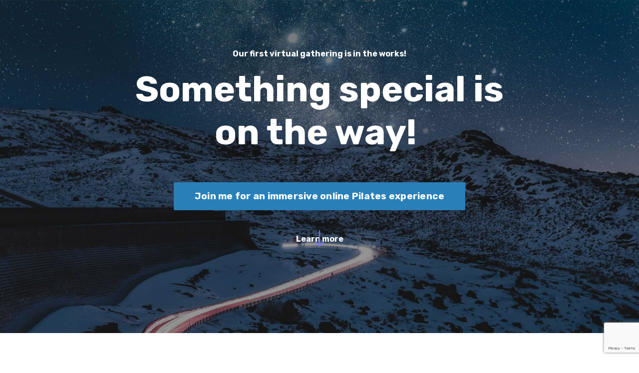

--- FILE ---
content_type: text/html; charset=utf-8
request_url: https://www.pilatesworkoutsonline.com/pmc
body_size: 9975
content:
<!doctype html>
<html lang="en">
  <head>
    
              <meta name="csrf-param" content="authenticity_token">
              <meta name="csrf-token" content="7IoKRvnZL7ALWhuC/jKUzpZOr05UcqVF8fvdWHr6Py2n94KI5Nz7cxKoWNqr0ccZTHo62EgReuWUptRnW8nE8A==">
            
    <title>
      
        The Pilates Mini Comprehensive
      
    </title>
    <meta charset="utf-8" />
    <meta http-equiv="x-ua-compatible" content="ie=edge, chrome=1">
    <meta name="viewport" content="width=device-width, initial-scale=1, shrink-to-fit=no">
    
      <meta name="description" content="The Pilates Mini Comprehensive is designed to fill the gaps left after you&#39;ve completed teacher training. Understand how the system works together, making it easy to modify or challenge a client, knowing why as we deepen your understanding with the Reformer, Tower, Reformer /Tower Combo, and Chair. " />
    
    <meta property="og:type" content="website">
<meta property="og:url" content="https://www.pilatesworkoutsonline.com/pmc">
<meta name="twitter:card" content="summary_large_image">

<meta property="og:title" content="The Pilates Mini Comprehensive">
<meta name="twitter:title" content="The Pilates Mini Comprehensive">


<meta property="og:description" content="The Pilates Mini Comprehensive is designed to fill the gaps left after you&#39;ve completed teacher training. Understand how the system works together, making it easy to modify or challenge a client, knowing why as we deepen your understanding with the Reformer, Tower, Reformer /Tower Combo, and Chair. ">
<meta name="twitter:description" content="The Pilates Mini Comprehensive is designed to fill the gaps left after you&#39;ve completed teacher training. Understand how the system works together, making it easy to modify or challenge a client, knowing why as we deepen your understanding with the Reformer, Tower, Reformer /Tower Combo, and Chair. ">


<meta property="og:image" content="https://kajabi-storefronts-production.kajabi-cdn.com/kajabi-storefronts-production/sites/169131/images/4moF1vomQFagiTuPpXfk_file.jpg">
<meta name="twitter:image" content="https://kajabi-storefronts-production.kajabi-cdn.com/kajabi-storefronts-production/sites/169131/images/4moF1vomQFagiTuPpXfk_file.jpg">

    
      <link href="https://kajabi-storefronts-production.kajabi-cdn.com/kajabi-storefronts-production/sites/169131/images/N7750N6SlJU9awEFCqQB_file.jpg?v=2" rel="shortcut icon" />
    
    <link rel="canonical" href="https://www.pilatesworkoutsonline.com/pmc" />

    <!-- Google Fonts ====================================================== -->
    <link rel="preconnect" href="https://fonts.gstatic.com" crossorigin>
    <link rel="stylesheet" media="print" onload="this.onload=null;this.removeAttribute(&#39;media&#39;);" type="text/css" href="//fonts.googleapis.com/css?family=Rubik:400,700,400italic,700italic&amp;display=swap" />

    <!-- Kajabi CSS ======================================================== -->
    <link rel="stylesheet" media="print" onload="this.onload=null;this.removeAttribute(&#39;media&#39;);" type="text/css" href="https://kajabi-app-assets.kajabi-cdn.com/assets/core-0d125629e028a5a14579c81397830a1acd5cf5a9f3ec2d0de19efb9b0795fb03.css" />

    

    <!-- Font Awesome Icons -->
    <link rel="stylesheet" media="print" onload="this.onload=null;this.removeAttribute(&#39;media&#39;);" type="text/css" crossorigin="anonymous" href="https://use.fontawesome.com/releases/v5.15.2/css/all.css" />

    <link rel="stylesheet" media="screen" href="https://kajabi-storefronts-production.kajabi-cdn.com/kajabi-storefronts-production/themes/2151585761/assets/styles.css?1699402501039088" />

    <!-- Customer CSS ====================================================== -->
    <!-- If you're using custom css that affects the first render of the page, replace async_style_link below with styesheet_tag -->
    <link rel="stylesheet" media="print" onload="this.onload=null;this.removeAttribute(&#39;media&#39;);" type="text/css" href="https://kajabi-storefronts-production.kajabi-cdn.com/kajabi-storefronts-production/themes/2151585761/assets/overrides.css?1699402501039088" />
    <style>
  /* Custom CSS Added Via Theme Settings */
  /* CSS Overrides go here */
</style>

    <!-- Kajabi Editor Only CSS ============================================ -->
    

    <!-- Header hook ======================================================= -->
    <script type="text/javascript">
  var Kajabi = Kajabi || {};
</script>
<script type="text/javascript">
  Kajabi.currentSiteUser = {
    "id" : "-1",
    "type" : "Guest",
    "contactId" : "",
  };
</script>
<script type="text/javascript">
  Kajabi.theme = {
    activeThemeName: "Encore Page",
    previewThemeId: null,
    editor: false
  };
</script>
<meta name="turbo-prefetch" content="false">
<style type="text/css">
  #editor-overlay {
    display: none;
    border-color: #2E91FC;
    position: absolute;
    background-color: rgba(46,145,252,0.05);
    border-style: dashed;
    border-width: 3px;
    border-radius: 3px;
    pointer-events: none;
    cursor: pointer;
    z-index: 10000000000;
  }
  .editor-overlay-button {
    color: white;
    background: #2E91FC;
    border-radius: 2px;
    font-size: 13px;
    margin-inline-start: -24px;
    margin-block-start: -12px;
    padding-block: 3px;
    padding-inline: 10px;
    text-transform:uppercase;
    font-weight:bold;
    letter-spacing:1.5px;

    left: 50%;
    top: 50%;
    position: absolute;
  }
</style>
<script src="https://kajabi-app-assets.kajabi-cdn.com/vite/assets/track_analytics-999259ad.js" crossorigin="anonymous" type="module"></script><link rel="modulepreload" href="https://kajabi-app-assets.kajabi-cdn.com/vite/assets/stimulus-576c66eb.js" as="script" crossorigin="anonymous">
<link rel="modulepreload" href="https://kajabi-app-assets.kajabi-cdn.com/vite/assets/track_product_analytics-9c66ca0a.js" as="script" crossorigin="anonymous">
<link rel="modulepreload" href="https://kajabi-app-assets.kajabi-cdn.com/vite/assets/stimulus-e54d982b.js" as="script" crossorigin="anonymous">
<link rel="modulepreload" href="https://kajabi-app-assets.kajabi-cdn.com/vite/assets/trackProductAnalytics-3d5f89d8.js" as="script" crossorigin="anonymous">      <script type="text/javascript">
        if (typeof (window.rudderanalytics) === "undefined") {
          !function(){"use strict";window.RudderSnippetVersion="3.0.3";var sdkBaseUrl="https://cdn.rudderlabs.com/v3"
          ;var sdkName="rsa.min.js";var asyncScript=true;window.rudderAnalyticsBuildType="legacy",window.rudderanalytics=[]
          ;var e=["setDefaultInstanceKey","load","ready","page","track","identify","alias","group","reset","setAnonymousId","startSession","endSession","consent"]
          ;for(var n=0;n<e.length;n++){var t=e[n];window.rudderanalytics[t]=function(e){return function(){
          window.rudderanalytics.push([e].concat(Array.prototype.slice.call(arguments)))}}(t)}try{
          new Function('return import("")'),window.rudderAnalyticsBuildType="modern"}catch(a){}
          if(window.rudderAnalyticsMount=function(){
          "undefined"==typeof globalThis&&(Object.defineProperty(Object.prototype,"__globalThis_magic__",{get:function get(){
          return this},configurable:true}),__globalThis_magic__.globalThis=__globalThis_magic__,
          delete Object.prototype.__globalThis_magic__);var e=document.createElement("script")
          ;e.src="".concat(sdkBaseUrl,"/").concat(window.rudderAnalyticsBuildType,"/").concat(sdkName),e.async=asyncScript,
          document.head?document.head.appendChild(e):document.body.appendChild(e)
          },"undefined"==typeof Promise||"undefined"==typeof globalThis){var d=document.createElement("script")
          ;d.src="https://polyfill-fastly.io/v3/polyfill.min.js?version=3.111.0&features=Symbol%2CPromise&callback=rudderAnalyticsMount",
          d.async=asyncScript,document.head?document.head.appendChild(d):document.body.appendChild(d)}else{
          window.rudderAnalyticsMount()}window.rudderanalytics.load("2apYBMHHHWpiGqicceKmzPebApa","https://kajabiaarnyhwq.dataplane.rudderstack.com",{})}();
        }
      </script>
      <script type="text/javascript">
        if (typeof (window.rudderanalytics) !== "undefined") {
          rudderanalytics.page({"account_id":"150106","site_id":"169131"});
        }
      </script>
      <script type="text/javascript">
        if (typeof (window.rudderanalytics) !== "undefined") {
          (function () {
            function AnalyticsClickHandler (event) {
              const targetEl = event.target.closest('a') || event.target.closest('button');
              if (targetEl) {
                rudderanalytics.track('Site Link Clicked', Object.assign(
                  {"account_id":"150106","site_id":"169131"},
                  {
                    link_text: targetEl.textContent.trim(),
                    link_href: targetEl.href,
                    tag_name: targetEl.tagName,
                  }
                ));
              }
            };
            document.addEventListener('click', AnalyticsClickHandler);
          })();
        }
      </script>
<meta name='site_locale' content='en'><style type="text/css">
  body main {
    direction: ltr;
  }
  .slick-list {
    direction: ltr;
  }
</style>
<style type="text/css">
  /* Font Awesome 4 */
  .fa.fa-twitter{
    font-family:sans-serif;
  }
  .fa.fa-twitter::before{
    content:"𝕏";
    font-size:1.2em;
  }

  /* Font Awesome 5 */
  .fab.fa-twitter{
    font-family:sans-serif;
  }
  .fab.fa-twitter::before{
    content:"𝕏";
    font-size:1.2em;
  }
</style>
<link rel="stylesheet" href="https://cdn.jsdelivr.net/npm/@kajabi-ui/styles@1.0.4/dist/kajabi_products/kajabi_products.css" />
<script type="module" src="https://cdn.jsdelivr.net/npm/@pine-ds/core@3.14.0/dist/pine-core/pine-core.esm.js"></script>
<script nomodule src="https://cdn.jsdelivr.net/npm/@pine-ds/core@3.14.0/dist/pine-core/index.esm.js"></script>


  </head>
  <style>
  body {
    
      
    
  }
</style>
  <body id="encore-theme" class="background-unrecognized">
    

    <div id="section-header" data-section-id="header">

<style>
  /* Default Header Styles */
  .header {
    
      background-color: transparent;
    
    font-size: 18px;
  }
  .header a,
  .header a.link-list__link,
  .header a.link-list__link:hover,
  .header a.social-icons__icon,
  .header .user__login a,
  .header .dropdown__item a,
  .header .dropdown__trigger:hover {
    color: #ffffff;
  }
  .header .dropdown__trigger {
    color: #ffffff !important;
  }
  /* Mobile Header Styles */
  @media (max-width: 767px) {
    .header {
      
      font-size: 16px;
    }
    
    .header .hamburger__slices .hamburger__slice {
      
        background-color: #ffffff;
      
    }
    
      .header a.link-list__link, .dropdown__item a, .header__content--mobile {
        text-align: left;
      }
    
    .header--overlay .header__content--mobile  {
      padding-bottom: 20px;
    }
  }
  /* Sticky Styles */
  
</style>

<div class="hidden">
  
  
  
  
</div>

<header class="header header--overlay    header--close-on-scroll" kjb-settings-id="sections_header_settings_background_color">
  <div class="hello-bars">
    
  </div>
  
</header>

</div>
    <main>
      <div data-content-for-index data-dynamic-sections="index"><div id="section-1606258505758" data-section-id="1606258505758"><style>
  
    #section-1606258505758 {
      background-image: url(https://kajabi-storefronts-production.kajabi-cdn.com/kajabi-storefronts-production/themes/2147804067/settings_images/8tUnsEBQn6iOz1JSUBAG_Embrace_Hero_tall_2.jpg);
      background-position: top;
    }
  
  #section-1606258505758 .section__overlay {
    position: absolute;
    width: 100%;
    height: 100%;
    left: 0;
    top: 0;
    background-color: rgba(0, 0, 0, 0.42);
  }
  #section-1606258505758 .sizer {
    padding-top: 80px;
    padding-bottom: 80px;
  }
  #section-1606258505758 .container {
    max-width: calc(1260px + 20px + 20px);
    padding-right: 20px;
    padding-left: 20px;
    
  }
  #section-1606258505758 .row {
    
  }
  #section-1606258505758 .container--full {
    width: 100%;
    max-width: calc(100% + 20px + 20px);
  }
  @media (min-width: 768px) {
    
      #section-1606258505758 {
        
          background-attachment: fixed;
        
      }
    
    #section-1606258505758 .sizer {
      padding-top: 40px;
      padding-bottom: 160px;
    }
    #section-1606258505758 .container {
      max-width: calc(1260px + 40px + 40px);
      padding-right: 40px;
      padding-left: 40px;
    }
    #section-1606258505758 .container--full {
      max-width: calc(100% + 40px + 40px);
    }
  }
  
  
</style>

<section kjb-settings-id="sections_1606258505758_settings_background_color"
  class="section
  
  
   background-dark "
  data-reveal-event=""
  data-reveal-offset=""
  data-reveal-units="seconds">
  <div class="sizer ">
    
    <div class="section__overlay"></div>
    <div class="container ">
      <div class="row align-items-center justify-content-center">
        
          




<style>
  /* flush setting */
  
  
  /* margin settings */
  #block-1618896912160, [data-slick-id="1618896912160"] {
    margin-top: 0px;
    margin-right: 0px;
    margin-bottom: 0px;
    margin-left: 0px;
  }
  #block-1618896912160 .block, [data-slick-id="1618896912160"] .block {
    /* border settings */
    border: 4px none black;
    border-radius: 4px;
    

    /* background color */
    
    /* default padding for mobile */
    
    
    
    /* mobile padding overrides */
    
    
    
    
    
  }

  @media (min-width: 768px) {
    /* desktop margin settings */
    #block-1618896912160, [data-slick-id="1618896912160"] {
      margin-top: 40px;
      margin-right: 0px;
      margin-bottom: 0px;
      margin-left: 0px;
    }
    #block-1618896912160 .block, [data-slick-id="1618896912160"] .block {
      /* default padding for desktop  */
      
      
      /* desktop padding overrides */
      
      
      
      
      
        padding-left: 0px;
      
    }
  }
  /* mobile text align */
  @media (max-width: 767px) {
    #block-1618896912160, [data-slick-id="1618896912160"] {
      text-align: center;
    }
  }
</style>


<div
  id="block-1618896912160"
  class="
  block-type--text
  text-center
  col-8
  
  
  
     animated 
  
  
  "
  
  data-reveal-event=""
  data-reveal-offset=""
  data-reveal-units="seconds"
  
    kjb-settings-id="sections_1606258505758_blocks_1618896912160_settings_width"
    >
  <div class="block
    box-shadow-none
    "
    
      data-aos="fade"
      data-aos-delay="0"
      data-aos-duration="2000"
    
    >
    
    <style>
  
  #block-1577982541036_0 .btn {
    margin-top: 1rem;
  }
</style>

<p><strong>Our first virtual gathering is in the works!</strong></p>
<h1><strong>Something special is on the way! </strong></h1>
<p> </p>

    






<style>
  #block-1618896912160 .btn,
  [data-slick-id="1618896912160"] .block .btn {
    color: #ffffff;
    border-color: #2980b9;
    border-radius: 2px;
    background-color: #2980b9;
  }
  #block-1618896912160 .btn--outline,
  [data-slick-id="1618896912160"] .block .btn--outline {
    background: transparent;
    color: #2980b9;
  }
</style>

<a class="btn btn--solid btn--large btn--auto" href="/resource_redirect/landing_pages/2149114803"   kjb-settings-id="sections_1606258505758_blocks_1618896912160_settings_btn_background_color" role="button">
  
    Join me for an immersive online Pilates experience
  
</a>
  
  </div>
</div>

        
          




<style>
  /* flush setting */
  
    #block-1619637599878, [data-slick-id="1619637599878"] { padding: 0; }
  
  
  /* margin settings */
  #block-1619637599878, [data-slick-id="1619637599878"] {
    margin-top: 0px;
    margin-right: 0px;
    margin-bottom: 0px;
    margin-left: 0px;
  }
  #block-1619637599878 .block, [data-slick-id="1619637599878"] .block {
    /* border settings */
    border: 4px none black;
    border-radius: 4px;
    

    /* background color */
    
    /* default padding for mobile */
    
    
    
    /* mobile padding overrides */
    
    
    
    
    
  }

  @media (min-width: 768px) {
    /* desktop margin settings */
    #block-1619637599878, [data-slick-id="1619637599878"] {
      margin-top: 30px;
      margin-right: 0px;
      margin-bottom: 0px;
      margin-left: 0px;
    }
    #block-1619637599878 .block, [data-slick-id="1619637599878"] .block {
      /* default padding for desktop  */
      
      
      /* desktop padding overrides */
      
      
      
      
      
    }
  }
  /* mobile text align */
  @media (max-width: 767px) {
    #block-1619637599878, [data-slick-id="1619637599878"] {
      text-align: center;
    }
  }
</style>


<div
  id="block-1619637599878"
  class="
  block-type--text
  text-center
  col-6
  
  
  
     animated 
  
  
  "
  
  data-reveal-event=""
  data-reveal-offset=""
  data-reveal-units="seconds"
  
    kjb-settings-id="sections_1606258505758_blocks_1619637599878_settings_width"
    >
  <div class="block
    box-shadow-none
    "
    
      data-aos="fade"
      data-aos-delay="1500"
      data-aos-duration="1000"
    
    >
    
    <style>
  
  #block-1577982541036_0 .btn {
    margin-top: 1rem;
  }
</style>

<p><strong>Learn more</strong></p>

  </div>
</div>

        
          




<style>
  /* flush setting */
  
    #block-1619637906378, [data-slick-id="1619637906378"] { padding: 0; }
  
  
  /* margin settings */
  #block-1619637906378, [data-slick-id="1619637906378"] {
    margin-top: -10px;
    margin-right: 0px;
    margin-bottom: 0px;
    margin-left: 0px;
  }
  #block-1619637906378 .block, [data-slick-id="1619637906378"] .block {
    /* border settings */
    border: 4px none black;
    border-radius: 4px;
    

    /* background color */
    
    /* default padding for mobile */
    
    
    
    /* mobile padding overrides */
    
      padding: 0;
    
    
    
    
    
  }

  @media (min-width: 768px) {
    /* desktop margin settings */
    #block-1619637906378, [data-slick-id="1619637906378"] {
      margin-top: -60px;
      margin-right: 0px;
      margin-bottom: 0px;
      margin-left: 0px;
    }
    #block-1619637906378 .block, [data-slick-id="1619637906378"] .block {
      /* default padding for desktop  */
      
      
      /* desktop padding overrides */
      
        padding: 0;
      
      
      
      
      
    }
  }
  /* mobile text align */
  @media (max-width: 767px) {
    #block-1619637906378, [data-slick-id="1619637906378"] {
      text-align: ;
    }
  }
</style>


  <div class="block-break"></div>

<div
  id="block-1619637906378"
  class="
  block-type--image
  text-
  col-1
  
  
  
    
  
  
  "
  
  data-reveal-event=""
  data-reveal-offset=""
  data-reveal-units="seconds"
  
    kjb-settings-id="sections_1606258505758_blocks_1619637906378_settings_width"
    >
  <div class="block
    box-shadow-none
    "
    
      data-aos="none"
      data-aos-delay="0"
      data-aos-duration="0"
    
    >
    
    

<style>
  #block-1619637906378 .block,
  [data-slick-id="1619637906378"] .block {
    display: flex;
    justify-content: center;
  }
  #block-1619637906378 .image,
  [data-slick-id="1619637906378"] .image {
    width: 100%;
    overflow: hidden;
    
      width: 60px;
    
    border-radius: 4px;
    
  }
  #block-1619637906378 .image__image,
  [data-slick-id="1619637906378"] .image__image {
    width: 100%;
    
      width: 60px;
    
  }
  #block-1619637906378 .image__overlay,
  [data-slick-id="1619637906378"] .image__overlay {
    
      opacity: 0;
    
    background-color: #fff;
    border-radius: 4px;
    
  }
  
  #block-1619637906378 .image__overlay-text,
  [data-slick-id="1619637906378"] .image__overlay-text {
    color:  !important;
  }
  @media (min-width: 768px) {
    #block-1619637906378 .block,
    [data-slick-id="1619637906378"] .block {
        display: flex;
        justify-content: center;
    }
    #block-1619637906378 .image__overlay,
    [data-slick-id="1619637906378"] .image__overlay {
      
        opacity: 0;
      
    }
    #block-1619637906378 .image__overlay:hover {
      opacity: 1;
    }
  }
  
</style>

<div class="image">
  
    
      <a class="image__link" href="#section-1619568265285"  >
    
        <img loading="auto" class="image__image" alt="" kjb-settings-id="sections_1606258505758_blocks_1619637906378_settings_image" src="https://kajabi-storefronts-production.kajabi-cdn.com/kajabi-storefronts-production/themes/2147804067/settings_images/tTVkWrSaSDODToupxhwg_Arrow.png" />
    
      </a>
    
    
  
</div>
  </div>
</div>

  <div class="block-break"></div>

        
      </div>
    </div>
  </div>
</section>
</div><div id="section-1619568265285" data-section-id="1619568265285"><style>
  
  #section-1619568265285 .section__overlay {
    position: absolute;
    width: 100%;
    height: 100%;
    left: 0;
    top: 0;
    background-color: ;
  }
  #section-1619568265285 .sizer {
    padding-top: 60px;
    padding-bottom: 60px;
  }
  #section-1619568265285 .container {
    max-width: calc(1260px + 20px + 20px);
    padding-right: 20px;
    padding-left: 20px;
    
  }
  #section-1619568265285 .row {
    
  }
  #section-1619568265285 .container--full {
    width: 100%;
    max-width: calc(100% + 20px + 20px);
  }
  @media (min-width: 768px) {
    
    #section-1619568265285 .sizer {
      padding-top: 100px;
      padding-bottom: 100px;
    }
    #section-1619568265285 .container {
      max-width: calc(1260px + 40px + 40px);
      padding-right: 40px;
      padding-left: 40px;
    }
    #section-1619568265285 .container--full {
      max-width: calc(100% + 40px + 40px);
    }
  }
  
  
</style>

<section kjb-settings-id="sections_1619568265285_settings_background_color"
  class="section
  
  
   "
  data-reveal-event=""
  data-reveal-offset=""
  data-reveal-units="seconds">
  <div class="sizer ">
    
    <div class="section__overlay"></div>
    <div class="container ">
      <div class="row align-items-center justify-content-center">
        
          




<style>
  /* flush setting */
  
  
  /* margin settings */
  #block-1619568277543, [data-slick-id="1619568277543"] {
    margin-top: 0px;
    margin-right: 0px;
    margin-bottom: 0px;
    margin-left: 0px;
  }
  #block-1619568277543 .block, [data-slick-id="1619568277543"] .block {
    /* border settings */
    border: 4px none black;
    border-radius: 4px;
    

    /* background color */
    
    /* default padding for mobile */
    
    
    
    /* mobile padding overrides */
    
    
    
    
    
  }

  @media (min-width: 768px) {
    /* desktop margin settings */
    #block-1619568277543, [data-slick-id="1619568277543"] {
      margin-top: 0px;
      margin-right: 0px;
      margin-bottom: 40px;
      margin-left: 0px;
    }
    #block-1619568277543 .block, [data-slick-id="1619568277543"] .block {
      /* default padding for desktop  */
      
      
      /* desktop padding overrides */
      
      
      
      
      
    }
  }
  /* mobile text align */
  @media (max-width: 767px) {
    #block-1619568277543, [data-slick-id="1619568277543"] {
      text-align: center;
    }
  }
</style>


  <div class="block-break"></div>

<div
  id="block-1619568277543"
  class="
  block-type--text
  text-center
  col-6
  
  
  
    
  
  
  "
  
  data-reveal-event=""
  data-reveal-offset=""
  data-reveal-units="seconds"
  
    kjb-settings-id="sections_1619568265285_blocks_1619568277543_settings_width"
    >
  <div class="block
    box-shadow-none
    "
    
      data-aos="none"
      data-aos-delay="0"
      data-aos-duration="0"
    
    >
    
    <style>
  
  #block-1577982541036_0 .btn {
    margin-top: 1rem;
  }
</style>

<h4><strong>THE PILATES MINI COMPREHENSIVE </strong></h4>
<h4><strong>What's included?</strong></h4>

  </div>
</div>

  <div class="block-break"></div>

        
          




<style>
  /* flush setting */
  
  
  /* margin settings */
  #block-1619568265285_0, [data-slick-id="1619568265285_0"] {
    margin-top: 0px;
    margin-right: 0px;
    margin-bottom: 0px;
    margin-left: 0px;
  }
  #block-1619568265285_0 .block, [data-slick-id="1619568265285_0"] .block {
    /* border settings */
    border: 4px none black;
    border-radius: 4px;
    

    /* background color */
    
      background-color: #fff;
    
    /* default padding for mobile */
    
      padding: 20px;
    
    
    
    /* mobile padding overrides */
    
    
      padding-top: 30px;
    
    
      padding-right: 30px;
    
    
      padding-bottom: 30px;
    
    
      padding-left: 30px;
    
  }

  @media (min-width: 768px) {
    /* desktop margin settings */
    #block-1619568265285_0, [data-slick-id="1619568265285_0"] {
      margin-top: 0px;
      margin-right: 0px;
      margin-bottom: 0px;
      margin-left: 0px;
    }
    #block-1619568265285_0 .block, [data-slick-id="1619568265285_0"] .block {
      /* default padding for desktop  */
      
        padding: 30px;
      
      
      /* desktop padding overrides */
      
      
        padding-top: 0px;
      
      
        padding-right: 40px;
      
      
        padding-bottom: 0px;
      
      
        padding-left: 40px;
      
    }
  }
  /* mobile text align */
  @media (max-width: 767px) {
    #block-1619568265285_0, [data-slick-id="1619568265285_0"] {
      text-align: center;
    }
  }
</style>


<div
  id="block-1619568265285_0"
  class="
  block-type--feature
  text-center
  col-3
  
  
  
     animated 
  
  
  "
  
  data-reveal-event=""
  data-reveal-offset=""
  data-reveal-units="seconds"
  
    kjb-settings-id="sections_1619568265285_blocks_1619568265285_0_settings_width"
    >
  <div class="block
    box-shadow-none
     background-light"
    
      data-aos="fade"
      data-aos-delay="0"
      data-aos-duration="1500"
    
    >
    
    
<style>
  #block-1619568265285_0 .feature__image,
  [data-slick-id="1619568265285_0"] .feature__image {
    width: 150px;
    border-radius: 4px;
  }
  
</style>
<div class="feature">
  
    
      <img loading="auto" class="feature__image" alt="" kjb-settings-id="sections_1619568265285_blocks_1619568265285_0_settings_image" src="https://kajabi-storefronts-production.kajabi-cdn.com/kajabi-storefronts-production/themes/2151585761/settings_images/wscNhyszQA6RudczzxqY_22.png" />
    
  
  <div class="feature__text" kjb-settings-id="sections_1619568265285_blocks_1619568265285_0_settings_text">
    <p><strong>Live and On-Demand Access to Each Session.</strong></p>
  </div>
  
</div>
  </div>
</div>

        
          




<style>
  /* flush setting */
  
  
  /* margin settings */
  #block-1619568265285_1, [data-slick-id="1619568265285_1"] {
    margin-top: 0px;
    margin-right: 0px;
    margin-bottom: 0px;
    margin-left: 0px;
  }
  #block-1619568265285_1 .block, [data-slick-id="1619568265285_1"] .block {
    /* border settings */
    border: 4px none black;
    border-radius: 4px;
    

    /* background color */
    
      background-color: #fff;
    
    /* default padding for mobile */
    
      padding: 20px;
    
    
    
    /* mobile padding overrides */
    
    
      padding-top: 30px;
    
    
      padding-right: 30px;
    
    
      padding-bottom: 30px;
    
    
      padding-left: 30px;
    
  }

  @media (min-width: 768px) {
    /* desktop margin settings */
    #block-1619568265285_1, [data-slick-id="1619568265285_1"] {
      margin-top: 0px;
      margin-right: 0px;
      margin-bottom: 0px;
      margin-left: 0px;
    }
    #block-1619568265285_1 .block, [data-slick-id="1619568265285_1"] .block {
      /* default padding for desktop  */
      
        padding: 30px;
      
      
      /* desktop padding overrides */
      
      
        padding-top: 0px;
      
      
        padding-right: 40px;
      
      
        padding-bottom: 0px;
      
      
        padding-left: 40px;
      
    }
  }
  /* mobile text align */
  @media (max-width: 767px) {
    #block-1619568265285_1, [data-slick-id="1619568265285_1"] {
      text-align: center;
    }
  }
</style>


<div
  id="block-1619568265285_1"
  class="
  block-type--feature
  text-center
  col-3
  
  
  
     animated 
  
  
  "
  
  data-reveal-event=""
  data-reveal-offset=""
  data-reveal-units="seconds"
  
    kjb-settings-id="sections_1619568265285_blocks_1619568265285_1_settings_width"
    >
  <div class="block
    box-shadow-none
     background-light"
    
      data-aos="fade"
      data-aos-delay="500"
      data-aos-duration="1500"
    
    >
    
    
<style>
  #block-1619568265285_1 .feature__image,
  [data-slick-id="1619568265285_1"] .feature__image {
    width: 150px;
    border-radius: 4px;
  }
  
</style>
<div class="feature">
  
    
      <img loading="auto" class="feature__image" alt="" kjb-settings-id="sections_1619568265285_blocks_1619568265285_1_settings_image" src="https://kajabi-storefronts-production.kajabi-cdn.com/kajabi-storefronts-production/themes/2151585761/settings_images/y3mWUsxjThiiNUoXpzXb_23.png" />
    
  
  <div class="feature__text" kjb-settings-id="sections_1619568265285_blocks_1619568265285_1_settings_text">
    <p><strong>Q&amp;A&nbsp;to answer all your questions!&nbsp;</strong></p>
  </div>
  
</div>
  </div>
</div>

        
          




<style>
  /* flush setting */
  
  
  /* margin settings */
  #block-1619568265285_2, [data-slick-id="1619568265285_2"] {
    margin-top: 0px;
    margin-right: 0px;
    margin-bottom: 0px;
    margin-left: 0px;
  }
  #block-1619568265285_2 .block, [data-slick-id="1619568265285_2"] .block {
    /* border settings */
    border: 4px none black;
    border-radius: 4px;
    

    /* background color */
    
      background-color: #fff;
    
    /* default padding for mobile */
    
      padding: 20px;
    
    
    
    /* mobile padding overrides */
    
    
      padding-top: 30px;
    
    
      padding-right: 30px;
    
    
      padding-bottom: 30px;
    
    
      padding-left: 30px;
    
  }

  @media (min-width: 768px) {
    /* desktop margin settings */
    #block-1619568265285_2, [data-slick-id="1619568265285_2"] {
      margin-top: 0px;
      margin-right: 0px;
      margin-bottom: 0px;
      margin-left: 0px;
    }
    #block-1619568265285_2 .block, [data-slick-id="1619568265285_2"] .block {
      /* default padding for desktop  */
      
        padding: 30px;
      
      
      /* desktop padding overrides */
      
      
        padding-top: 0px;
      
      
        padding-right: 40px;
      
      
        padding-bottom: 0px;
      
      
        padding-left: 40px;
      
    }
  }
  /* mobile text align */
  @media (max-width: 767px) {
    #block-1619568265285_2, [data-slick-id="1619568265285_2"] {
      text-align: center;
    }
  }
</style>


<div
  id="block-1619568265285_2"
  class="
  block-type--feature
  text-center
  col-3
  
  
  
     animated 
  
  
  "
  
  data-reveal-event=""
  data-reveal-offset=""
  data-reveal-units="seconds"
  
    kjb-settings-id="sections_1619568265285_blocks_1619568265285_2_settings_width"
    >
  <div class="block
    box-shadow-none
     background-light"
    
      data-aos="fade"
      data-aos-delay="1000"
      data-aos-duration="1500"
    
    >
    
    
<style>
  #block-1619568265285_2 .feature__image,
  [data-slick-id="1619568265285_2"] .feature__image {
    width: 150px;
    border-radius: 4px;
  }
  
</style>
<div class="feature">
  
    
      <img loading="auto" class="feature__image" alt="" kjb-settings-id="sections_1619568265285_blocks_1619568265285_2_settings_image" src="https://kajabi-storefronts-production.kajabi-cdn.com/kajabi-storefronts-production/themes/2151585761/settings_images/NlLWRWG2QPmGa5yB8bg3_24.png" />
    
  
  <div class="feature__text" kjb-settings-id="sections_1619568265285_blocks_1619568265285_2_settings_text">
    <p><strong>Group discussion &amp;&nbsp;energy forum</strong></p>
  </div>
  
</div>
  </div>
</div>

        
          




<style>
  /* flush setting */
  
  
  /* margin settings */
  #block-1668376107782, [data-slick-id="1668376107782"] {
    margin-top: 0px;
    margin-right: 0px;
    margin-bottom: 0px;
    margin-left: 0px;
  }
  #block-1668376107782 .block, [data-slick-id="1668376107782"] .block {
    /* border settings */
    border: 4px none black;
    border-radius: 4px;
    

    /* background color */
    
      background-color: #fff;
    
    /* default padding for mobile */
    
      padding: 20px;
    
    
    
    /* mobile padding overrides */
    
    
      padding-top: 30px;
    
    
      padding-right: 30px;
    
    
      padding-bottom: 30px;
    
    
      padding-left: 30px;
    
  }

  @media (min-width: 768px) {
    /* desktop margin settings */
    #block-1668376107782, [data-slick-id="1668376107782"] {
      margin-top: 0px;
      margin-right: 0px;
      margin-bottom: 0px;
      margin-left: 0px;
    }
    #block-1668376107782 .block, [data-slick-id="1668376107782"] .block {
      /* default padding for desktop  */
      
        padding: 30px;
      
      
      /* desktop padding overrides */
      
      
        padding-top: 0px;
      
      
        padding-right: 40px;
      
      
        padding-bottom: 0px;
      
      
        padding-left: 40px;
      
    }
  }
  /* mobile text align */
  @media (max-width: 767px) {
    #block-1668376107782, [data-slick-id="1668376107782"] {
      text-align: center;
    }
  }
</style>


<div
  id="block-1668376107782"
  class="
  block-type--feature
  text-center
  col-4
  
  
  
     animated 
  
  
  "
  
  data-reveal-event=""
  data-reveal-offset=""
  data-reveal-units="seconds"
  
    kjb-settings-id="sections_1619568265285_blocks_1668376107782_settings_width"
    >
  <div class="block
    box-shadow-none
     background-light"
    
      data-aos="fade"
      data-aos-delay="1000"
      data-aos-duration="1500"
    
    >
    
    
<style>
  #block-1668376107782 .feature__image,
  [data-slick-id="1668376107782"] .feature__image {
    width: 150px;
    border-radius: 4px;
  }
  
</style>
<div class="feature">
  
    
      <img loading="auto" class="feature__image" alt="" kjb-settings-id="sections_1619568265285_blocks_1668376107782_settings_image" src="https://kajabi-storefronts-production.kajabi-cdn.com/kajabi-storefronts-production/themes/2151585761/settings_images/nv30pzlKSeWdo5q9hnfQ_Reformer.png" />
    
  
  <div class="feature__text" kjb-settings-id="sections_1619568265285_blocks_1668376107782_settings_text">
    <p><strong>PILATES REFORMER</strong></p>
  </div>
  
</div>
  </div>
</div>

        
          




<style>
  /* flush setting */
  
  
  /* margin settings */
  #block-1668376116102, [data-slick-id="1668376116102"] {
    margin-top: 0px;
    margin-right: 0px;
    margin-bottom: 0px;
    margin-left: 0px;
  }
  #block-1668376116102 .block, [data-slick-id="1668376116102"] .block {
    /* border settings */
    border: 4px none black;
    border-radius: 4px;
    

    /* background color */
    
      background-color: #fff;
    
    /* default padding for mobile */
    
      padding: 20px;
    
    
    
    /* mobile padding overrides */
    
    
      padding-top: 30px;
    
    
      padding-right: 30px;
    
    
      padding-bottom: 30px;
    
    
      padding-left: 30px;
    
  }

  @media (min-width: 768px) {
    /* desktop margin settings */
    #block-1668376116102, [data-slick-id="1668376116102"] {
      margin-top: 0px;
      margin-right: 0px;
      margin-bottom: 0px;
      margin-left: 0px;
    }
    #block-1668376116102 .block, [data-slick-id="1668376116102"] .block {
      /* default padding for desktop  */
      
        padding: 30px;
      
      
      /* desktop padding overrides */
      
      
        padding-top: 0px;
      
      
        padding-right: 40px;
      
      
        padding-bottom: 0px;
      
      
        padding-left: 40px;
      
    }
  }
  /* mobile text align */
  @media (max-width: 767px) {
    #block-1668376116102, [data-slick-id="1668376116102"] {
      text-align: center;
    }
  }
</style>


<div
  id="block-1668376116102"
  class="
  block-type--feature
  text-center
  col-3
  
  
  
     animated 
  
  
  "
  
  data-reveal-event=""
  data-reveal-offset=""
  data-reveal-units="seconds"
  
    kjb-settings-id="sections_1619568265285_blocks_1668376116102_settings_width"
    >
  <div class="block
    box-shadow-none
     background-light"
    
      data-aos="fade"
      data-aos-delay="1000"
      data-aos-duration="1500"
    
    >
    
    
<style>
  #block-1668376116102 .feature__image,
  [data-slick-id="1668376116102"] .feature__image {
    width: 150px;
    border-radius: 4px;
  }
  
</style>
<div class="feature">
  
    
      <img loading="auto" class="feature__image" alt="" kjb-settings-id="sections_1619568265285_blocks_1668376116102_settings_image" src="https://kajabi-storefronts-production.kajabi-cdn.com/kajabi-storefronts-production/themes/2151585761/settings_images/mHAgSvYTvuxQLAmHuEG3_Reformer_Tower.png" />
    
  
  <div class="feature__text" kjb-settings-id="sections_1619568265285_blocks_1668376116102_settings_text">
    <p><strong>TOWER &amp; REFORMER + TOWER COMBO</strong></p>
  </div>
  
</div>
  </div>
</div>

        
          




<style>
  /* flush setting */
  
  
  /* margin settings */
  #block-1668376121944, [data-slick-id="1668376121944"] {
    margin-top: 0px;
    margin-right: 0px;
    margin-bottom: 0px;
    margin-left: 0px;
  }
  #block-1668376121944 .block, [data-slick-id="1668376121944"] .block {
    /* border settings */
    border: 4px none black;
    border-radius: 4px;
    

    /* background color */
    
      background-color: #fff;
    
    /* default padding for mobile */
    
      padding: 20px;
    
    
    
    /* mobile padding overrides */
    
    
      padding-top: 30px;
    
    
      padding-right: 30px;
    
    
      padding-bottom: 30px;
    
    
      padding-left: 30px;
    
  }

  @media (min-width: 768px) {
    /* desktop margin settings */
    #block-1668376121944, [data-slick-id="1668376121944"] {
      margin-top: 0px;
      margin-right: 0px;
      margin-bottom: 0px;
      margin-left: 0px;
    }
    #block-1668376121944 .block, [data-slick-id="1668376121944"] .block {
      /* default padding for desktop  */
      
        padding: 30px;
      
      
      /* desktop padding overrides */
      
      
        padding-top: 0px;
      
      
        padding-right: 40px;
      
      
        padding-bottom: 0px;
      
      
        padding-left: 40px;
      
    }
  }
  /* mobile text align */
  @media (max-width: 767px) {
    #block-1668376121944, [data-slick-id="1668376121944"] {
      text-align: center;
    }
  }
</style>


<div
  id="block-1668376121944"
  class="
  block-type--feature
  text-center
  col-4
  
  
  
     animated 
  
  
  "
  
  data-reveal-event=""
  data-reveal-offset=""
  data-reveal-units="seconds"
  
    kjb-settings-id="sections_1619568265285_blocks_1668376121944_settings_width"
    >
  <div class="block
    box-shadow-none
     background-light"
    
      data-aos="fade"
      data-aos-delay="1000"
      data-aos-duration="1500"
    
    >
    
    
<style>
  #block-1668376121944 .feature__image,
  [data-slick-id="1668376121944"] .feature__image {
    width: 150px;
    border-radius: 4px;
  }
  
</style>
<div class="feature">
  
    
      <img loading="auto" class="feature__image" alt="" kjb-settings-id="sections_1619568265285_blocks_1668376121944_settings_image" src="https://kajabi-storefronts-production.kajabi-cdn.com/kajabi-storefronts-production/themes/2151585761/settings_images/TFyUbbWeRifbsW0KQNc1_Chair.png" />
    
  
  <div class="feature__text" kjb-settings-id="sections_1619568265285_blocks_1668376121944_settings_text">
    <p><strong>CHAIR</strong></p>
  </div>
  
</div>
  </div>
</div>

        
          




<style>
  /* flush setting */
  
  
  /* margin settings */
  #block-1619638193788, [data-slick-id="1619638193788"] {
    margin-top: 20px;
    margin-right: 0px;
    margin-bottom: 0px;
    margin-left: 0px;
  }
  #block-1619638193788 .block, [data-slick-id="1619638193788"] .block {
    /* border settings */
    border: 4px none black;
    border-radius: 4px;
    

    /* background color */
    
    /* default padding for mobile */
    
    
    
    /* mobile padding overrides */
    
    
    
    
    
  }

  @media (min-width: 768px) {
    /* desktop margin settings */
    #block-1619638193788, [data-slick-id="1619638193788"] {
      margin-top: 40px;
      margin-right: 0px;
      margin-bottom: 0px;
      margin-left: 0px;
    }
    #block-1619638193788 .block, [data-slick-id="1619638193788"] .block {
      /* default padding for desktop  */
      
      
      /* desktop padding overrides */
      
      
      
      
      
    }
  }
  /* mobile text align */
  @media (max-width: 767px) {
    #block-1619638193788, [data-slick-id="1619638193788"] {
      text-align: center;
    }
  }
</style>


<div
  id="block-1619638193788"
  class="
  block-type--text
  text-center
  col-8
  
  
  
     animated 
  
  
  "
  
  data-reveal-event=""
  data-reveal-offset=""
  data-reveal-units="seconds"
  
    kjb-settings-id="sections_1619568265285_blocks_1619638193788_settings_width"
    >
  <div class="block
    box-shadow-none
    "
    
      data-aos="fade-down"
      data-aos-delay="1000"
      data-aos-duration="1500"
    
    >
    
    <style>
  
  #block-1577982541036_0 .btn {
    margin-top: 1rem;
  }
</style>

<p><span style="font-weight: 400;">The Pilates Mini Comprehensive is designed to fill the gaps left after you've completed teacher training. </span></p>
<p><span style="font-weight: 400;">This program will be an unforgettable and transformative experience. With guided exercises, sequencing, live discussions, and tailored support, you&rsquo;ll leave&nbsp;each session aligned and ready to embrace your best Pilates life. </span></p>
<p><span style="font-weight: 400;">Actually understand how the system works together, making it easy to modify or challenge a client, knowing why as we deepen your understanding using multi-apparatus with the Reformer, Tower, Reformer + Tower Combo, and Chair. </span><span style="font-weight: 400;">Move beyond just the exercises and know you are not alone as you take me along your journey as your Pilates mentor. Join the waitlist below to stay in the loop, and drop a comment if you have any questions</span></p>

  </div>
</div>

        
          




<style>
  /* flush setting */
  
  
  /* margin settings */
  #block-1668381649876, [data-slick-id="1668381649876"] {
    margin-top: 0px;
    margin-right: 0px;
    margin-bottom: 0px;
    margin-left: 0px;
  }
  #block-1668381649876 .block, [data-slick-id="1668381649876"] .block {
    /* border settings */
    border: 4px  black;
    border-radius: 4px;
    

    /* background color */
    
    /* default padding for mobile */
    
    
      padding: 20px;
    
    
      
        padding: 20px;
      
    
    /* mobile padding overrides */
    
    
      padding-top: 0px;
    
    
      padding-right: 0px;
    
    
      padding-bottom: 0px;
    
    
      padding-left: 0px;
    
  }

  @media (min-width: 768px) {
    /* desktop margin settings */
    #block-1668381649876, [data-slick-id="1668381649876"] {
      margin-top: 0px;
      margin-right: 0px;
      margin-bottom: 0px;
      margin-left: 0px;
    }
    #block-1668381649876 .block, [data-slick-id="1668381649876"] .block {
      /* default padding for desktop  */
      
      
        
          padding: 30px;
        
      
      /* desktop padding overrides */
      
      
        padding-top: 0px;
      
      
        padding-right: 0px;
      
      
        padding-bottom: 0px;
      
      
        padding-left: 0px;
      
    }
  }
  /* mobile text align */
  @media (max-width: 767px) {
    #block-1668381649876, [data-slick-id="1668381649876"] {
      text-align: center;
    }
  }
</style>


<div
  id="block-1668381649876"
  class="
  block-type--form
  text-center
  col-6
  
  
  
    
  
  
  "
  
  data-reveal-event=""
  data-reveal-offset=""
  data-reveal-units="seconds"
  
    kjb-settings-id="sections_1619568265285_blocks_1668381649876_settings_width"
    >
  <div class="block
    box-shadow-
    "
    
      data-aos="none"
      data-aos-delay="0"
      data-aos-duration="0"
    
    >
    
    








<style>
  #block-1668381649876 .form-btn {
    border-color: #2980b9;
    border-radius: 2px;
    background: #2980b9;
    color: #ffffff;
  }
  #block-1668381649876 .btn--outline {
    color: #2980b9;
    background: transparent;
  }
  #block-1668381649876 .disclaimer-text {
    font-size: 16px;
    margin-top: 1.25rem;
    margin-bottom: 0;
    color: #888;
  }
</style>



<div class="form">
  <div kjb-settings-id="sections_1619568265285_blocks_1668381649876_settings_text"><h4>Join the Waitlist | The Mini Comprehensive is Coming in 2023</h4>
<p>Reformer + Tower + Chair and More!.</p></div>
  
    <form data-parsley-validate="true" data-kjb-disable-on-submit="true" action="https://www.pilatesworkoutsonline.com/forms/2147826441/form_submissions" accept-charset="UTF-8" method="post"><input name="utf8" type="hidden" value="&#x2713;" autocomplete="off" /><input type="hidden" name="authenticity_token" value="7IoKRvnZL7ALWhuC/jKUzpZOr05UcqVF8fvdWHr6Py2n94KI5Nz7cxKoWNqr0ccZTHo62EgReuWUptRnW8nE8A==" autocomplete="off" /><input type="text" name="website_url" autofill="off" placeholder="Skip this field" style="display: none;" /><input type="hidden" name="kjb_fk_checksum" autofill="off" value="ecca5b3cf0eebe9dbe88f53c59cf516a" /><input type="hidden" name="form_submission[landing_page_id]" value="2148755897" autofill="off" />
      <div class="">
        <input type="hidden" name="thank_you_url" value="/resource_redirect/landing_pages/2149114803">
        
          <div class="text-field form-group"><input type="text" name="form_submission[name]" id="form_submission_name" value="" required="required" class="form-control" placeholder="Name" /></div>
        
          <div class="email-field form-group"><input required="required" class="form-control" placeholder="Email" type="email" name="form_submission[email]" id="form_submission_email" /></div>
        
          <div class="radio-buttons-field form-group"><label for="form_submission_custom_2">Pilates Experience</label><input type="hidden" name="form_submission[custom_2]" value="" autocomplete="off" /><div class="radio"><label for="radio-supfuu0u"><input required="required" class="form-control" placeholder="Pilates Experience" data-parsley-errors-container=".parsley-errors-custom_2-jwicnnpz" data-parsley-multiple="trzoydat" id="radio-supfuu0u" type="radio" value="New to Pilates" name="form_submission[custom_2]" /><span class="overlay"></span><span class="text">New to Pilates</span></label></div><div class="radio"><label for="radio-8ui9sxn6"><input required="required" class="form-control" placeholder="Pilates Experience" data-parsley-errors-container=".parsley-errors-custom_2-jwicnnpz" data-parsley-multiple="trzoydat" id="radio-8ui9sxn6" type="radio" value="I do or have done Pilates" name="form_submission[custom_2]" /><span class="overlay"></span><span class="text">I do or have done Pilates</span></label></div><div class="radio"><label for="radio-hcwisn6i"><input required="required" class="form-control" placeholder="Pilates Experience" data-parsley-errors-container=".parsley-errors-custom_2-jwicnnpz" data-parsley-multiple="trzoydat" id="radio-hcwisn6i" type="radio" value="Pilates Instructor" name="form_submission[custom_2]" /><span class="overlay"></span><span class="text">Pilates Instructor</span></label></div><div class="radio"><label for="radio-we1g3u3f"><input required="required" class="form-control" placeholder="Pilates Experience" data-parsley-errors-container=".parsley-errors-custom_2-jwicnnpz" data-parsley-multiple="trzoydat" id="radio-we1g3u3f" type="radio" value="Other" name="form_submission[custom_2]" /><span class="overlay"></span><span class="text">Other</span></label></div><div class="parsley-errors-custom_2-jwicnnpz"></div></div>
        
          <div class="text-area-field form-group"><textarea name="form_submission[custom_1]" id="form_submission_custom_1" class="form-control" placeholder="Share additional details or questions here">
</textarea></div>
        
          <div class="recaptcha-field form-group">
      <div>
        <script src="https://www.google.com/recaptcha/api.js?onload=recaptchaInit_E8C767&render=explicit" async defer></script>
        <input id="recaptcha_E8C767" type="text" name="g-recaptcha-response-data" />
        <div id="recaptcha_E8C767_container" class="recaptcha-container"></div>

        <style type="text/css">
          .recaptcha-field {
            position: absolute;
            width: 0px;
            height: 0px;
            overflow: hidden;
            z-index: 10;
          }
        </style>

        <script type="text/javascript">
          window.recaptchaInit_E8C767 = function() {
            initKajabiRecaptcha("recaptcha_E8C767", "recaptcha_E8C767_container", "6Lc_Wc0pAAAAAF53oyvx7dioTMB422PcvOC-vMgd");
          };
        </script>
      </div>
    </div>
        
        <div>
          
          <button id="form-button" class="form-btn btn--solid btn--auto btn--medium" type="submit" kjb-settings-id="sections_1619568265285_blocks_1668381649876_settings_btn_text" role="button">
            Join the Waitlist
          </button>
        </div>
      </div>
    </form>
    
  
</div>
  </div>
</div>

        
      </div>
    </div>
  </div>
</section>
</div><div id="section-1619639007587" data-section-id="1619639007587"><style>
  
  #section-1619639007587 .section__overlay {
    position: absolute;
    width: 100%;
    height: 100%;
    left: 0;
    top: 0;
    background-color: #7673ff;
  }
  #section-1619639007587 .sizer {
    padding-top: 3px;
    padding-bottom: 0px;
  }
  #section-1619639007587 .container {
    max-width: calc(1260px + 0px + 0px);
    padding-right: 0px;
    padding-left: 0px;
    
  }
  #section-1619639007587 .row {
    
  }
  #section-1619639007587 .container--full {
    width: 100%;
    max-width: calc(100% + 0px + 0px);
  }
  @media (min-width: 768px) {
    
    #section-1619639007587 .sizer {
      padding-top: 3px;
      padding-bottom: 0px;
    }
    #section-1619639007587 .container {
      max-width: calc(1260px + 0px + 0px);
      padding-right: 0px;
      padding-left: 0px;
    }
    #section-1619639007587 .container--full {
      max-width: calc(100% + 0px + 0px);
    }
  }
  
  
</style>

<section kjb-settings-id="sections_1619639007587_settings_background_color"
  class="section
  
  
   background-light "
  data-reveal-event=""
  data-reveal-offset=""
  data-reveal-units="seconds">
  <div class="sizer ">
    
    <div class="section__overlay"></div>
    <div class="container ">
      <div class="row align-items-center justify-content-center">
        
      </div>
    </div>
  </div>
</section>
</div><div id="section-1619642277385" data-section-id="1619642277385"><style>
  
  #section-1619642277385 .section__overlay {
    position: absolute;
    width: 100%;
    height: 100%;
    left: 0;
    top: 0;
    background-color: ;
  }
  #section-1619642277385 .sizer {
    padding-top: 40px;
    padding-bottom: 40px;
  }
  #section-1619642277385 .container {
    max-width: calc(1260px + 0px + 0px);
    padding-right: 0px;
    padding-left: 0px;
    
  }
  #section-1619642277385 .row {
    
  }
  #section-1619642277385 .container--full {
    width: 100%;
    max-width: calc(100% + 0px + 0px);
  }
  @media (min-width: 768px) {
    
    #section-1619642277385 .sizer {
      padding-top: 100px;
      padding-bottom: 100px;
    }
    #section-1619642277385 .container {
      max-width: calc(1260px + 40px + 40px);
      padding-right: 40px;
      padding-left: 40px;
    }
    #section-1619642277385 .container--full {
      max-width: calc(100% + 40px + 40px);
    }
  }
  
  
</style>

<section kjb-settings-id="sections_1619642277385_settings_background_color"
  class="section
  
  
   "
  data-reveal-event=""
  data-reveal-offset=""
  data-reveal-units="seconds">
  <div class="sizer ">
    
    <div class="section__overlay"></div>
    <div class="container ">
      <div class="row align-items-center justify-content-center">
        
          




<style>
  /* flush setting */
  
  
  /* margin settings */
  #block-1619642277385_0, [data-slick-id="1619642277385_0"] {
    margin-top: 0px;
    margin-right: 20px;
    margin-bottom: 0px;
    margin-left: 20px;
  }
  #block-1619642277385_0 .block, [data-slick-id="1619642277385_0"] .block {
    /* border settings */
    border: 4px none black;
    border-radius: 4px;
    

    /* background color */
    
    /* default padding for mobile */
    
    
    
    /* mobile padding overrides */
    
    
    
    
    
  }

  @media (min-width: 768px) {
    /* desktop margin settings */
    #block-1619642277385_0, [data-slick-id="1619642277385_0"] {
      margin-top: 0px;
      margin-right: 0px;
      margin-bottom: 0px;
      margin-left: 0px;
    }
    #block-1619642277385_0 .block, [data-slick-id="1619642277385_0"] .block {
      /* default padding for desktop  */
      
      
      /* desktop padding overrides */
      
      
      
      
      
    }
  }
  /* mobile text align */
  @media (max-width: 767px) {
    #block-1619642277385_0, [data-slick-id="1619642277385_0"] {
      text-align: center;
    }
  }
</style>


<div
  id="block-1619642277385_0"
  class="
  block-type--text
  text-center
  col-6
  
  
  
    
  
  
  "
  
  data-reveal-event=""
  data-reveal-offset=""
  data-reveal-units="seconds"
  
    kjb-settings-id="sections_1619642277385_blocks_1619642277385_0_settings_width"
    >
  <div class="block
    box-shadow-none
    "
    
      data-aos="none"
      data-aos-delay="0"
      data-aos-duration="0"
    
    >
    
    <style>
  
  #block-1577982541036_0 .btn {
    margin-top: 1rem;
  }
</style>

<h4><strong>About your host</strong></h4>

  </div>
</div>

        
          




<style>
  /* flush setting */
  
    #block-1619642277385_1, [data-slick-id="1619642277385_1"] { padding: 0; }
  
  
  /* margin settings */
  #block-1619642277385_1, [data-slick-id="1619642277385_1"] {
    margin-top: 30px;
    margin-right: 0px;
    margin-bottom: 30px;
    margin-left: 0px;
  }
  #block-1619642277385_1 .block, [data-slick-id="1619642277385_1"] .block {
    /* border settings */
    border: 4px none black;
    border-radius: 0px;
    

    /* background color */
    
    /* default padding for mobile */
    
    
    
    /* mobile padding overrides */
    
      padding: 0;
    
    
    
    
    
  }

  @media (min-width: 768px) {
    /* desktop margin settings */
    #block-1619642277385_1, [data-slick-id="1619642277385_1"] {
      margin-top: 40px;
      margin-right: 0px;
      margin-bottom: 40px;
      margin-left: 0px;
    }
    #block-1619642277385_1 .block, [data-slick-id="1619642277385_1"] .block {
      /* default padding for desktop  */
      
      
      /* desktop padding overrides */
      
        padding: 0;
      
      
      
      
      
    }
  }
  /* mobile text align */
  @media (max-width: 767px) {
    #block-1619642277385_1, [data-slick-id="1619642277385_1"] {
      text-align: ;
    }
  }
</style>


<div
  id="block-1619642277385_1"
  class="
  block-type--video
  text-
  col-8
  
  
  
     animated 
  
  
  "
  
  data-reveal-event=""
  data-reveal-offset=""
  data-reveal-units="seconds"
  
    kjb-settings-id="sections_1619642277385_blocks_1619642277385_1_settings_width"
    >
  <div class="block
    box-shadow-none
    "
    
      data-aos="fade"
      data-aos-delay="0"
      data-aos-duration="1500"
    
    >
    
    













<div class="video">
  
    <img loading="auto" alt="Video Poster Image" src="https://kajabi-storefronts-production.kajabi-cdn.com/kajabi-storefronts-production/themes/2151585761/settings_images/nw6WPiiFQoObhINOQHDg_file.jpg" />
  
</div>
  </div>
</div>

        
          




<style>
  /* flush setting */
  
  
  /* margin settings */
  #block-1619642468725, [data-slick-id="1619642468725"] {
    margin-top: 0px;
    margin-right: 20px;
    margin-bottom: 0px;
    margin-left: 20px;
  }
  #block-1619642468725 .block, [data-slick-id="1619642468725"] .block {
    /* border settings */
    border: 4px none black;
    border-radius: 4px;
    

    /* background color */
    
    /* default padding for mobile */
    
    
    
    /* mobile padding overrides */
    
    
    
    
    
  }

  @media (min-width: 768px) {
    /* desktop margin settings */
    #block-1619642468725, [data-slick-id="1619642468725"] {
      margin-top: 20px;
      margin-right: 0px;
      margin-bottom: 0px;
      margin-left: 0px;
    }
    #block-1619642468725 .block, [data-slick-id="1619642468725"] .block {
      /* default padding for desktop  */
      
      
      /* desktop padding overrides */
      
      
      
      
      
    }
  }
  /* mobile text align */
  @media (max-width: 767px) {
    #block-1619642468725, [data-slick-id="1619642468725"] {
      text-align: center;
    }
  }
</style>


<div
  id="block-1619642468725"
  class="
  block-type--text
  text-center
  col-6
  
  
  
     animated 
  
  
  "
  
  data-reveal-event=""
  data-reveal-offset=""
  data-reveal-units="seconds"
  
    kjb-settings-id="sections_1619642277385_blocks_1619642468725_settings_width"
    >
  <div class="block
    box-shadow-none
    "
    
      data-aos="fade-down"
      data-aos-delay="500"
      data-aos-duration="1500"
    
    >
    
    <style>
  
  #block-1577982541036_0 .btn {
    margin-top: 1rem;
  }
</style>

<p><em><strong>Jessica </strong></em>has been helping people find their confidence and live in alignment with their Pilates careers for over 10 years. She combines&nbsp;her years of teaching, leading workshops, and training new instructors&nbsp;to teach Pilates to provide you with a dynamic experience sure to change your life.&nbsp;<span>Jessica's teaching style is fun, enthusiastic, and informative. It is with her great respect for the body and connection to the soul that her students resonate with clarity. Encouraging others to dream big and find their passions.&nbsp;</span></p>

  </div>
</div>

        
      </div>
    </div>
  </div>
</section>
</div><div id="section-1619640807381" data-section-id="1619640807381"><style>
  
  #section-1619640807381 .section__overlay {
    position: absolute;
    width: 100%;
    height: 100%;
    left: 0;
    top: 0;
    background-color: #2980b9;
  }
  #section-1619640807381 .sizer {
    padding-top: 3px;
    padding-bottom: 0px;
  }
  #section-1619640807381 .container {
    max-width: calc(1260px + 0px + 0px);
    padding-right: 0px;
    padding-left: 0px;
    
  }
  #section-1619640807381 .row {
    
  }
  #section-1619640807381 .container--full {
    width: 100%;
    max-width: calc(100% + 0px + 0px);
  }
  @media (min-width: 768px) {
    
    #section-1619640807381 .sizer {
      padding-top: 3px;
      padding-bottom: 0px;
    }
    #section-1619640807381 .container {
      max-width: calc(1260px + 0px + 0px);
      padding-right: 0px;
      padding-left: 0px;
    }
    #section-1619640807381 .container--full {
      max-width: calc(100% + 0px + 0px);
    }
  }
  
  
</style>

<section kjb-settings-id="sections_1619640807381_settings_background_color"
  class="section
  
  
   background-dark "
  data-reveal-event=""
  data-reveal-offset=""
  data-reveal-units="seconds">
  <div class="sizer ">
    
    <div class="section__overlay"></div>
    <div class="container ">
      <div class="row align-items-center justify-content-center">
        
      </div>
    </div>
  </div>
</section>
</div></div>
    </main>
    <div id="section-footer" data-section-id="footer">
  <style>
    #section-footer {
      -webkit-box-flex: 1;
      -ms-flex-positive: 1;
      flex-grow: 1;
      display: -webkit-box;
      display: -ms-flexbox;
      display: flex;
    }
    .footer {
      -webkit-box-flex: 1;
      -ms-flex-positive: 1;
      flex-grow: 1;
    }
  </style>

<style>
  .footer {
    background-color: #ffffff;
  }
  .footer, .footer__block {
    font-size: 16px;
    color: ;
  }
  .footer .logo__text {
    color: ;
  }
  .footer .link-list__links {
    width: 100%;
  }
  .footer a.link-list__link {
    color: ;
  }
  .footer .link-list__link:hover {
    color: ;
  }
  .copyright {
    color: #1c2838;
  }
  @media (min-width: 768px) {
    .footer, .footer__block {
      font-size: 18px;
    }
  }
  .powered-by a {
    color: #1c2838 !important;
  }
  
    .powered-by {
      text-align: center;
      padding-top: 0;
    }
  
</style>

<footer class="footer footer--stacked  background-light  " kjb-settings-id="sections_footer_settings_background_color">
  <div class="footer__content">
    <div class="container footer__container media">
      
        
            <div id="block-1619564113577" class="footer__block ">
  <style>
  .social-icons--1619564113577 .social-icons__icons {
    justify-content: 
  }
  .social-icons--1619564113577 .social-icons__icon {
    color: #1c2838 !important;
  }
  .social-icons--1619564113577.social-icons--round .social-icons__icon {
    background-color: #f1efe9;
  }
  .social-icons--1619564113577.social-icons--square .social-icons__icon {
    background-color: #f1efe9;
  }
  
  @media (min-width: 768px) {
    .social-icons--1619564113577 .social-icons__icons {
      justify-content: 
    }
  }
</style>
<div class="social-icons social-icons-- social-icons--1619564113577" kjb-settings-id="sections_footer_blocks_1619564113577_settings_social_icons_text_color">
  <div class="social-icons__icons">
    
  <a class="social-icons__icon social-icons__icon--" href="https://www.facebook.com/groups/pilatesworkoutsonline"  target="_blank" rel="noopener"  kjb-settings-id="sections_footer_blocks_1619564113577_settings_social_icon_link_facebook">
    <i class="fab fa-facebook-f"></i>
  </a>



  <a class="social-icons__icon social-icons__icon--" href="https://www.instagram.com/JessicaAnnPilates"  target="_blank" rel="noopener"  kjb-settings-id="sections_footer_blocks_1619564113577_settings_social_icon_link_instagram">
    <i class="fab fa-instagram"></i>
  </a>


  <a class="social-icons__icon social-icons__icon--" href="https://www.youtube.com/@pilatesworkoutsonline"  target="_blank" rel="noopener"  kjb-settings-id="sections_footer_blocks_1619564113577_settings_social_icon_link_youtube">
    <i class="fab fa-youtube"></i>
  </a>
















  </div>
</div>
</div>
        
      
    </div>
    
  </div>

</footer>

</div>
    <div id="section-exit_pop" data-section-id="exit_pop"><style>
  #exit-pop .modal__content {
    background: ;
  }
  
</style>






</div>
    <div id="section-two_step" data-section-id="two_step"><style>
  #two-step .modal__content {
    background: ;
  }
  
</style>

<div class="modal two-step" id="two-step" kjb-settings-id="sections_two_step_settings_two_step_edit">
  <div class="modal__content background-unrecognized">
    <div class="close-x">
      <div class="close-x__part"></div>
      <div class="close-x__part"></div>
    </div>
    <div class="modal__body row text- align-items-start justify-content-left">
      
         
              




<style>
  /* flush setting */
  
  
  /* margin settings */
  #block-1585757540189, [data-slick-id="1585757540189"] {
    margin-top: 0px;
    margin-right: 0px;
    margin-bottom: 0px;
    margin-left: 0px;
  }
  #block-1585757540189 .block, [data-slick-id="1585757540189"] .block {
    /* border settings */
    border: 4px none black;
    border-radius: 4px;
    

    /* background color */
    
    /* default padding for mobile */
    
    
    
    /* mobile padding overrides */
    
      padding: 0;
    
    
    
    
    
  }

  @media (min-width: 768px) {
    /* desktop margin settings */
    #block-1585757540189, [data-slick-id="1585757540189"] {
      margin-top: 0px;
      margin-right: 0px;
      margin-bottom: 0px;
      margin-left: 0px;
    }
    #block-1585757540189 .block, [data-slick-id="1585757540189"] .block {
      /* default padding for desktop  */
      
      
      /* desktop padding overrides */
      
        padding: 0;
      
      
      
      
      
    }
  }
  /* mobile text align */
  @media (max-width: 767px) {
    #block-1585757540189, [data-slick-id="1585757540189"] {
      text-align: ;
    }
  }
</style>


<div
  id="block-1585757540189"
  class="
  block-type--image
  text-
  col-12
  
  
  
  
  "
  
  data-reveal-event=""
  data-reveal-offset=""
  data-reveal-units=""
  
    kjb-settings-id="sections_two_step_blocks_1585757540189_settings_width"
    >
  <div class="block
    box-shadow-none
    "
    
      data-aos="-"
      data-aos-delay=""
      data-aos-duration=""
    
    >
    
    

<style>
  #block-1585757540189 .block,
  [data-slick-id="1585757540189"] .block {
    display: flex;
    justify-content: flex-start;
  }
  #block-1585757540189 .image,
  [data-slick-id="1585757540189"] .image {
    width: 100%;
    overflow: hidden;
    
    border-radius: 4px;
    
  }
  #block-1585757540189 .image__image,
  [data-slick-id="1585757540189"] .image__image {
    width: 100%;
    
  }
  #block-1585757540189 .image__overlay,
  [data-slick-id="1585757540189"] .image__overlay {
    
      opacity: 0;
    
    background-color: #fff;
    border-radius: 4px;
    
  }
  
  #block-1585757540189 .image__overlay-text,
  [data-slick-id="1585757540189"] .image__overlay-text {
    color:  !important;
  }
  @media (min-width: 768px) {
    #block-1585757540189 .block,
    [data-slick-id="1585757540189"] .block {
        display: flex;
        justify-content: flex-start;
    }
    #block-1585757540189 .image__overlay,
    [data-slick-id="1585757540189"] .image__overlay {
      
        opacity: 0;
      
    }
    #block-1585757540189 .image__overlay:hover {
      opacity: 1;
    }
  }
  
</style>

<div class="image">
  
    
        <img loading="auto" class="image__image" alt="" kjb-settings-id="sections_two_step_blocks_1585757540189_settings_image" src="https://kajabi-storefronts-production.kajabi-cdn.com/kajabi-storefronts-production/themes/2151585761/assets/placeholder.png?1699402501039088" />
    
    
  
</div>
  </div>
</div>

            
      
         
              




<style>
  /* flush setting */
  
  
  /* margin settings */
  #block-1585757543890, [data-slick-id="1585757543890"] {
    margin-top: 0px;
    margin-right: 0px;
    margin-bottom: 0px;
    margin-left: 0px;
  }
  #block-1585757543890 .block, [data-slick-id="1585757543890"] .block {
    /* border settings */
    border: 4px none black;
    border-radius: 4px;
    

    /* background color */
    
    /* default padding for mobile */
    
    
    
    /* mobile padding overrides */
    
    
    
    
    
  }

  @media (min-width: 768px) {
    /* desktop margin settings */
    #block-1585757543890, [data-slick-id="1585757543890"] {
      margin-top: 0px;
      margin-right: 0px;
      margin-bottom: 0px;
      margin-left: 0px;
    }
    #block-1585757543890 .block, [data-slick-id="1585757543890"] .block {
      /* default padding for desktop  */
      
      
      /* desktop padding overrides */
      
      
      
      
      
    }
  }
  /* mobile text align */
  @media (max-width: 767px) {
    #block-1585757543890, [data-slick-id="1585757543890"] {
      text-align: center;
    }
  }
</style>


<div
  id="block-1585757543890"
  class="
  block-type--form
  text-center
  col-12
  
  
  
  
  "
  
  data-reveal-event=""
  data-reveal-offset=""
  data-reveal-units=""
  
    kjb-settings-id="sections_two_step_blocks_1585757543890_settings_width"
    >
  <div class="block
    box-shadow-none
    "
    
      data-aos="-"
      data-aos-delay=""
      data-aos-duration=""
    
    >
    
    








<style>
  #block-1585757543890 .form-btn {
    border-color: #7673ff;
    border-radius: 2px;
    background: #7673ff;
    color: #ffffff;
  }
  #block-1585757543890 .btn--outline {
    color: #7673ff;
    background: transparent;
  }
  #block-1585757543890 .disclaimer-text {
    font-size: 16px;
    margin-top: 1.25rem;
    margin-bottom: 0;
    color: #888;
  }
</style>



<div class="form">
  <div kjb-settings-id="sections_two_step_blocks_1585757543890_settings_text"><h4>Join Our Free Trial</h4>
<p>Get started today before this once in a lifetime opportunity expires.</p></div>
  
    
  
</div>
  </div>
</div>

          
      
    </div>
  </div>
</div>



</div>
    <!-- Javascripts ======================================================= -->
<script src="https://kajabi-app-assets.kajabi-cdn.com/assets/encore_core-9ce78559ea26ee857d48a83ffa8868fa1d6e0743c6da46efe11250e7119cfb8d.js"></script>
<script src="https://kajabi-storefronts-production.kajabi-cdn.com/kajabi-storefronts-production/themes/2151585761/assets/scripts.js?1699402501039088"></script>



<!-- Customer JS ======================================================= -->
<script>
  /* Custom JS Added Via Theme Settings */
  /* Javascript code goes here */
</script>
  </body>
</html>

--- FILE ---
content_type: text/html; charset=utf-8
request_url: https://www.google.com/recaptcha/api2/anchor?ar=1&k=6Lc_Wc0pAAAAAF53oyvx7dioTMB422PcvOC-vMgd&co=aHR0cHM6Ly93d3cucGlsYXRlc3dvcmtvdXRzb25saW5lLmNvbTo0NDM.&hl=en&v=PoyoqOPhxBO7pBk68S4YbpHZ&size=invisible&anchor-ms=20000&execute-ms=30000&cb=dcjydheho5ej
body_size: 49308
content:
<!DOCTYPE HTML><html dir="ltr" lang="en"><head><meta http-equiv="Content-Type" content="text/html; charset=UTF-8">
<meta http-equiv="X-UA-Compatible" content="IE=edge">
<title>reCAPTCHA</title>
<style type="text/css">
/* cyrillic-ext */
@font-face {
  font-family: 'Roboto';
  font-style: normal;
  font-weight: 400;
  font-stretch: 100%;
  src: url(//fonts.gstatic.com/s/roboto/v48/KFO7CnqEu92Fr1ME7kSn66aGLdTylUAMa3GUBHMdazTgWw.woff2) format('woff2');
  unicode-range: U+0460-052F, U+1C80-1C8A, U+20B4, U+2DE0-2DFF, U+A640-A69F, U+FE2E-FE2F;
}
/* cyrillic */
@font-face {
  font-family: 'Roboto';
  font-style: normal;
  font-weight: 400;
  font-stretch: 100%;
  src: url(//fonts.gstatic.com/s/roboto/v48/KFO7CnqEu92Fr1ME7kSn66aGLdTylUAMa3iUBHMdazTgWw.woff2) format('woff2');
  unicode-range: U+0301, U+0400-045F, U+0490-0491, U+04B0-04B1, U+2116;
}
/* greek-ext */
@font-face {
  font-family: 'Roboto';
  font-style: normal;
  font-weight: 400;
  font-stretch: 100%;
  src: url(//fonts.gstatic.com/s/roboto/v48/KFO7CnqEu92Fr1ME7kSn66aGLdTylUAMa3CUBHMdazTgWw.woff2) format('woff2');
  unicode-range: U+1F00-1FFF;
}
/* greek */
@font-face {
  font-family: 'Roboto';
  font-style: normal;
  font-weight: 400;
  font-stretch: 100%;
  src: url(//fonts.gstatic.com/s/roboto/v48/KFO7CnqEu92Fr1ME7kSn66aGLdTylUAMa3-UBHMdazTgWw.woff2) format('woff2');
  unicode-range: U+0370-0377, U+037A-037F, U+0384-038A, U+038C, U+038E-03A1, U+03A3-03FF;
}
/* math */
@font-face {
  font-family: 'Roboto';
  font-style: normal;
  font-weight: 400;
  font-stretch: 100%;
  src: url(//fonts.gstatic.com/s/roboto/v48/KFO7CnqEu92Fr1ME7kSn66aGLdTylUAMawCUBHMdazTgWw.woff2) format('woff2');
  unicode-range: U+0302-0303, U+0305, U+0307-0308, U+0310, U+0312, U+0315, U+031A, U+0326-0327, U+032C, U+032F-0330, U+0332-0333, U+0338, U+033A, U+0346, U+034D, U+0391-03A1, U+03A3-03A9, U+03B1-03C9, U+03D1, U+03D5-03D6, U+03F0-03F1, U+03F4-03F5, U+2016-2017, U+2034-2038, U+203C, U+2040, U+2043, U+2047, U+2050, U+2057, U+205F, U+2070-2071, U+2074-208E, U+2090-209C, U+20D0-20DC, U+20E1, U+20E5-20EF, U+2100-2112, U+2114-2115, U+2117-2121, U+2123-214F, U+2190, U+2192, U+2194-21AE, U+21B0-21E5, U+21F1-21F2, U+21F4-2211, U+2213-2214, U+2216-22FF, U+2308-230B, U+2310, U+2319, U+231C-2321, U+2336-237A, U+237C, U+2395, U+239B-23B7, U+23D0, U+23DC-23E1, U+2474-2475, U+25AF, U+25B3, U+25B7, U+25BD, U+25C1, U+25CA, U+25CC, U+25FB, U+266D-266F, U+27C0-27FF, U+2900-2AFF, U+2B0E-2B11, U+2B30-2B4C, U+2BFE, U+3030, U+FF5B, U+FF5D, U+1D400-1D7FF, U+1EE00-1EEFF;
}
/* symbols */
@font-face {
  font-family: 'Roboto';
  font-style: normal;
  font-weight: 400;
  font-stretch: 100%;
  src: url(//fonts.gstatic.com/s/roboto/v48/KFO7CnqEu92Fr1ME7kSn66aGLdTylUAMaxKUBHMdazTgWw.woff2) format('woff2');
  unicode-range: U+0001-000C, U+000E-001F, U+007F-009F, U+20DD-20E0, U+20E2-20E4, U+2150-218F, U+2190, U+2192, U+2194-2199, U+21AF, U+21E6-21F0, U+21F3, U+2218-2219, U+2299, U+22C4-22C6, U+2300-243F, U+2440-244A, U+2460-24FF, U+25A0-27BF, U+2800-28FF, U+2921-2922, U+2981, U+29BF, U+29EB, U+2B00-2BFF, U+4DC0-4DFF, U+FFF9-FFFB, U+10140-1018E, U+10190-1019C, U+101A0, U+101D0-101FD, U+102E0-102FB, U+10E60-10E7E, U+1D2C0-1D2D3, U+1D2E0-1D37F, U+1F000-1F0FF, U+1F100-1F1AD, U+1F1E6-1F1FF, U+1F30D-1F30F, U+1F315, U+1F31C, U+1F31E, U+1F320-1F32C, U+1F336, U+1F378, U+1F37D, U+1F382, U+1F393-1F39F, U+1F3A7-1F3A8, U+1F3AC-1F3AF, U+1F3C2, U+1F3C4-1F3C6, U+1F3CA-1F3CE, U+1F3D4-1F3E0, U+1F3ED, U+1F3F1-1F3F3, U+1F3F5-1F3F7, U+1F408, U+1F415, U+1F41F, U+1F426, U+1F43F, U+1F441-1F442, U+1F444, U+1F446-1F449, U+1F44C-1F44E, U+1F453, U+1F46A, U+1F47D, U+1F4A3, U+1F4B0, U+1F4B3, U+1F4B9, U+1F4BB, U+1F4BF, U+1F4C8-1F4CB, U+1F4D6, U+1F4DA, U+1F4DF, U+1F4E3-1F4E6, U+1F4EA-1F4ED, U+1F4F7, U+1F4F9-1F4FB, U+1F4FD-1F4FE, U+1F503, U+1F507-1F50B, U+1F50D, U+1F512-1F513, U+1F53E-1F54A, U+1F54F-1F5FA, U+1F610, U+1F650-1F67F, U+1F687, U+1F68D, U+1F691, U+1F694, U+1F698, U+1F6AD, U+1F6B2, U+1F6B9-1F6BA, U+1F6BC, U+1F6C6-1F6CF, U+1F6D3-1F6D7, U+1F6E0-1F6EA, U+1F6F0-1F6F3, U+1F6F7-1F6FC, U+1F700-1F7FF, U+1F800-1F80B, U+1F810-1F847, U+1F850-1F859, U+1F860-1F887, U+1F890-1F8AD, U+1F8B0-1F8BB, U+1F8C0-1F8C1, U+1F900-1F90B, U+1F93B, U+1F946, U+1F984, U+1F996, U+1F9E9, U+1FA00-1FA6F, U+1FA70-1FA7C, U+1FA80-1FA89, U+1FA8F-1FAC6, U+1FACE-1FADC, U+1FADF-1FAE9, U+1FAF0-1FAF8, U+1FB00-1FBFF;
}
/* vietnamese */
@font-face {
  font-family: 'Roboto';
  font-style: normal;
  font-weight: 400;
  font-stretch: 100%;
  src: url(//fonts.gstatic.com/s/roboto/v48/KFO7CnqEu92Fr1ME7kSn66aGLdTylUAMa3OUBHMdazTgWw.woff2) format('woff2');
  unicode-range: U+0102-0103, U+0110-0111, U+0128-0129, U+0168-0169, U+01A0-01A1, U+01AF-01B0, U+0300-0301, U+0303-0304, U+0308-0309, U+0323, U+0329, U+1EA0-1EF9, U+20AB;
}
/* latin-ext */
@font-face {
  font-family: 'Roboto';
  font-style: normal;
  font-weight: 400;
  font-stretch: 100%;
  src: url(//fonts.gstatic.com/s/roboto/v48/KFO7CnqEu92Fr1ME7kSn66aGLdTylUAMa3KUBHMdazTgWw.woff2) format('woff2');
  unicode-range: U+0100-02BA, U+02BD-02C5, U+02C7-02CC, U+02CE-02D7, U+02DD-02FF, U+0304, U+0308, U+0329, U+1D00-1DBF, U+1E00-1E9F, U+1EF2-1EFF, U+2020, U+20A0-20AB, U+20AD-20C0, U+2113, U+2C60-2C7F, U+A720-A7FF;
}
/* latin */
@font-face {
  font-family: 'Roboto';
  font-style: normal;
  font-weight: 400;
  font-stretch: 100%;
  src: url(//fonts.gstatic.com/s/roboto/v48/KFO7CnqEu92Fr1ME7kSn66aGLdTylUAMa3yUBHMdazQ.woff2) format('woff2');
  unicode-range: U+0000-00FF, U+0131, U+0152-0153, U+02BB-02BC, U+02C6, U+02DA, U+02DC, U+0304, U+0308, U+0329, U+2000-206F, U+20AC, U+2122, U+2191, U+2193, U+2212, U+2215, U+FEFF, U+FFFD;
}
/* cyrillic-ext */
@font-face {
  font-family: 'Roboto';
  font-style: normal;
  font-weight: 500;
  font-stretch: 100%;
  src: url(//fonts.gstatic.com/s/roboto/v48/KFO7CnqEu92Fr1ME7kSn66aGLdTylUAMa3GUBHMdazTgWw.woff2) format('woff2');
  unicode-range: U+0460-052F, U+1C80-1C8A, U+20B4, U+2DE0-2DFF, U+A640-A69F, U+FE2E-FE2F;
}
/* cyrillic */
@font-face {
  font-family: 'Roboto';
  font-style: normal;
  font-weight: 500;
  font-stretch: 100%;
  src: url(//fonts.gstatic.com/s/roboto/v48/KFO7CnqEu92Fr1ME7kSn66aGLdTylUAMa3iUBHMdazTgWw.woff2) format('woff2');
  unicode-range: U+0301, U+0400-045F, U+0490-0491, U+04B0-04B1, U+2116;
}
/* greek-ext */
@font-face {
  font-family: 'Roboto';
  font-style: normal;
  font-weight: 500;
  font-stretch: 100%;
  src: url(//fonts.gstatic.com/s/roboto/v48/KFO7CnqEu92Fr1ME7kSn66aGLdTylUAMa3CUBHMdazTgWw.woff2) format('woff2');
  unicode-range: U+1F00-1FFF;
}
/* greek */
@font-face {
  font-family: 'Roboto';
  font-style: normal;
  font-weight: 500;
  font-stretch: 100%;
  src: url(//fonts.gstatic.com/s/roboto/v48/KFO7CnqEu92Fr1ME7kSn66aGLdTylUAMa3-UBHMdazTgWw.woff2) format('woff2');
  unicode-range: U+0370-0377, U+037A-037F, U+0384-038A, U+038C, U+038E-03A1, U+03A3-03FF;
}
/* math */
@font-face {
  font-family: 'Roboto';
  font-style: normal;
  font-weight: 500;
  font-stretch: 100%;
  src: url(//fonts.gstatic.com/s/roboto/v48/KFO7CnqEu92Fr1ME7kSn66aGLdTylUAMawCUBHMdazTgWw.woff2) format('woff2');
  unicode-range: U+0302-0303, U+0305, U+0307-0308, U+0310, U+0312, U+0315, U+031A, U+0326-0327, U+032C, U+032F-0330, U+0332-0333, U+0338, U+033A, U+0346, U+034D, U+0391-03A1, U+03A3-03A9, U+03B1-03C9, U+03D1, U+03D5-03D6, U+03F0-03F1, U+03F4-03F5, U+2016-2017, U+2034-2038, U+203C, U+2040, U+2043, U+2047, U+2050, U+2057, U+205F, U+2070-2071, U+2074-208E, U+2090-209C, U+20D0-20DC, U+20E1, U+20E5-20EF, U+2100-2112, U+2114-2115, U+2117-2121, U+2123-214F, U+2190, U+2192, U+2194-21AE, U+21B0-21E5, U+21F1-21F2, U+21F4-2211, U+2213-2214, U+2216-22FF, U+2308-230B, U+2310, U+2319, U+231C-2321, U+2336-237A, U+237C, U+2395, U+239B-23B7, U+23D0, U+23DC-23E1, U+2474-2475, U+25AF, U+25B3, U+25B7, U+25BD, U+25C1, U+25CA, U+25CC, U+25FB, U+266D-266F, U+27C0-27FF, U+2900-2AFF, U+2B0E-2B11, U+2B30-2B4C, U+2BFE, U+3030, U+FF5B, U+FF5D, U+1D400-1D7FF, U+1EE00-1EEFF;
}
/* symbols */
@font-face {
  font-family: 'Roboto';
  font-style: normal;
  font-weight: 500;
  font-stretch: 100%;
  src: url(//fonts.gstatic.com/s/roboto/v48/KFO7CnqEu92Fr1ME7kSn66aGLdTylUAMaxKUBHMdazTgWw.woff2) format('woff2');
  unicode-range: U+0001-000C, U+000E-001F, U+007F-009F, U+20DD-20E0, U+20E2-20E4, U+2150-218F, U+2190, U+2192, U+2194-2199, U+21AF, U+21E6-21F0, U+21F3, U+2218-2219, U+2299, U+22C4-22C6, U+2300-243F, U+2440-244A, U+2460-24FF, U+25A0-27BF, U+2800-28FF, U+2921-2922, U+2981, U+29BF, U+29EB, U+2B00-2BFF, U+4DC0-4DFF, U+FFF9-FFFB, U+10140-1018E, U+10190-1019C, U+101A0, U+101D0-101FD, U+102E0-102FB, U+10E60-10E7E, U+1D2C0-1D2D3, U+1D2E0-1D37F, U+1F000-1F0FF, U+1F100-1F1AD, U+1F1E6-1F1FF, U+1F30D-1F30F, U+1F315, U+1F31C, U+1F31E, U+1F320-1F32C, U+1F336, U+1F378, U+1F37D, U+1F382, U+1F393-1F39F, U+1F3A7-1F3A8, U+1F3AC-1F3AF, U+1F3C2, U+1F3C4-1F3C6, U+1F3CA-1F3CE, U+1F3D4-1F3E0, U+1F3ED, U+1F3F1-1F3F3, U+1F3F5-1F3F7, U+1F408, U+1F415, U+1F41F, U+1F426, U+1F43F, U+1F441-1F442, U+1F444, U+1F446-1F449, U+1F44C-1F44E, U+1F453, U+1F46A, U+1F47D, U+1F4A3, U+1F4B0, U+1F4B3, U+1F4B9, U+1F4BB, U+1F4BF, U+1F4C8-1F4CB, U+1F4D6, U+1F4DA, U+1F4DF, U+1F4E3-1F4E6, U+1F4EA-1F4ED, U+1F4F7, U+1F4F9-1F4FB, U+1F4FD-1F4FE, U+1F503, U+1F507-1F50B, U+1F50D, U+1F512-1F513, U+1F53E-1F54A, U+1F54F-1F5FA, U+1F610, U+1F650-1F67F, U+1F687, U+1F68D, U+1F691, U+1F694, U+1F698, U+1F6AD, U+1F6B2, U+1F6B9-1F6BA, U+1F6BC, U+1F6C6-1F6CF, U+1F6D3-1F6D7, U+1F6E0-1F6EA, U+1F6F0-1F6F3, U+1F6F7-1F6FC, U+1F700-1F7FF, U+1F800-1F80B, U+1F810-1F847, U+1F850-1F859, U+1F860-1F887, U+1F890-1F8AD, U+1F8B0-1F8BB, U+1F8C0-1F8C1, U+1F900-1F90B, U+1F93B, U+1F946, U+1F984, U+1F996, U+1F9E9, U+1FA00-1FA6F, U+1FA70-1FA7C, U+1FA80-1FA89, U+1FA8F-1FAC6, U+1FACE-1FADC, U+1FADF-1FAE9, U+1FAF0-1FAF8, U+1FB00-1FBFF;
}
/* vietnamese */
@font-face {
  font-family: 'Roboto';
  font-style: normal;
  font-weight: 500;
  font-stretch: 100%;
  src: url(//fonts.gstatic.com/s/roboto/v48/KFO7CnqEu92Fr1ME7kSn66aGLdTylUAMa3OUBHMdazTgWw.woff2) format('woff2');
  unicode-range: U+0102-0103, U+0110-0111, U+0128-0129, U+0168-0169, U+01A0-01A1, U+01AF-01B0, U+0300-0301, U+0303-0304, U+0308-0309, U+0323, U+0329, U+1EA0-1EF9, U+20AB;
}
/* latin-ext */
@font-face {
  font-family: 'Roboto';
  font-style: normal;
  font-weight: 500;
  font-stretch: 100%;
  src: url(//fonts.gstatic.com/s/roboto/v48/KFO7CnqEu92Fr1ME7kSn66aGLdTylUAMa3KUBHMdazTgWw.woff2) format('woff2');
  unicode-range: U+0100-02BA, U+02BD-02C5, U+02C7-02CC, U+02CE-02D7, U+02DD-02FF, U+0304, U+0308, U+0329, U+1D00-1DBF, U+1E00-1E9F, U+1EF2-1EFF, U+2020, U+20A0-20AB, U+20AD-20C0, U+2113, U+2C60-2C7F, U+A720-A7FF;
}
/* latin */
@font-face {
  font-family: 'Roboto';
  font-style: normal;
  font-weight: 500;
  font-stretch: 100%;
  src: url(//fonts.gstatic.com/s/roboto/v48/KFO7CnqEu92Fr1ME7kSn66aGLdTylUAMa3yUBHMdazQ.woff2) format('woff2');
  unicode-range: U+0000-00FF, U+0131, U+0152-0153, U+02BB-02BC, U+02C6, U+02DA, U+02DC, U+0304, U+0308, U+0329, U+2000-206F, U+20AC, U+2122, U+2191, U+2193, U+2212, U+2215, U+FEFF, U+FFFD;
}
/* cyrillic-ext */
@font-face {
  font-family: 'Roboto';
  font-style: normal;
  font-weight: 900;
  font-stretch: 100%;
  src: url(//fonts.gstatic.com/s/roboto/v48/KFO7CnqEu92Fr1ME7kSn66aGLdTylUAMa3GUBHMdazTgWw.woff2) format('woff2');
  unicode-range: U+0460-052F, U+1C80-1C8A, U+20B4, U+2DE0-2DFF, U+A640-A69F, U+FE2E-FE2F;
}
/* cyrillic */
@font-face {
  font-family: 'Roboto';
  font-style: normal;
  font-weight: 900;
  font-stretch: 100%;
  src: url(//fonts.gstatic.com/s/roboto/v48/KFO7CnqEu92Fr1ME7kSn66aGLdTylUAMa3iUBHMdazTgWw.woff2) format('woff2');
  unicode-range: U+0301, U+0400-045F, U+0490-0491, U+04B0-04B1, U+2116;
}
/* greek-ext */
@font-face {
  font-family: 'Roboto';
  font-style: normal;
  font-weight: 900;
  font-stretch: 100%;
  src: url(//fonts.gstatic.com/s/roboto/v48/KFO7CnqEu92Fr1ME7kSn66aGLdTylUAMa3CUBHMdazTgWw.woff2) format('woff2');
  unicode-range: U+1F00-1FFF;
}
/* greek */
@font-face {
  font-family: 'Roboto';
  font-style: normal;
  font-weight: 900;
  font-stretch: 100%;
  src: url(//fonts.gstatic.com/s/roboto/v48/KFO7CnqEu92Fr1ME7kSn66aGLdTylUAMa3-UBHMdazTgWw.woff2) format('woff2');
  unicode-range: U+0370-0377, U+037A-037F, U+0384-038A, U+038C, U+038E-03A1, U+03A3-03FF;
}
/* math */
@font-face {
  font-family: 'Roboto';
  font-style: normal;
  font-weight: 900;
  font-stretch: 100%;
  src: url(//fonts.gstatic.com/s/roboto/v48/KFO7CnqEu92Fr1ME7kSn66aGLdTylUAMawCUBHMdazTgWw.woff2) format('woff2');
  unicode-range: U+0302-0303, U+0305, U+0307-0308, U+0310, U+0312, U+0315, U+031A, U+0326-0327, U+032C, U+032F-0330, U+0332-0333, U+0338, U+033A, U+0346, U+034D, U+0391-03A1, U+03A3-03A9, U+03B1-03C9, U+03D1, U+03D5-03D6, U+03F0-03F1, U+03F4-03F5, U+2016-2017, U+2034-2038, U+203C, U+2040, U+2043, U+2047, U+2050, U+2057, U+205F, U+2070-2071, U+2074-208E, U+2090-209C, U+20D0-20DC, U+20E1, U+20E5-20EF, U+2100-2112, U+2114-2115, U+2117-2121, U+2123-214F, U+2190, U+2192, U+2194-21AE, U+21B0-21E5, U+21F1-21F2, U+21F4-2211, U+2213-2214, U+2216-22FF, U+2308-230B, U+2310, U+2319, U+231C-2321, U+2336-237A, U+237C, U+2395, U+239B-23B7, U+23D0, U+23DC-23E1, U+2474-2475, U+25AF, U+25B3, U+25B7, U+25BD, U+25C1, U+25CA, U+25CC, U+25FB, U+266D-266F, U+27C0-27FF, U+2900-2AFF, U+2B0E-2B11, U+2B30-2B4C, U+2BFE, U+3030, U+FF5B, U+FF5D, U+1D400-1D7FF, U+1EE00-1EEFF;
}
/* symbols */
@font-face {
  font-family: 'Roboto';
  font-style: normal;
  font-weight: 900;
  font-stretch: 100%;
  src: url(//fonts.gstatic.com/s/roboto/v48/KFO7CnqEu92Fr1ME7kSn66aGLdTylUAMaxKUBHMdazTgWw.woff2) format('woff2');
  unicode-range: U+0001-000C, U+000E-001F, U+007F-009F, U+20DD-20E0, U+20E2-20E4, U+2150-218F, U+2190, U+2192, U+2194-2199, U+21AF, U+21E6-21F0, U+21F3, U+2218-2219, U+2299, U+22C4-22C6, U+2300-243F, U+2440-244A, U+2460-24FF, U+25A0-27BF, U+2800-28FF, U+2921-2922, U+2981, U+29BF, U+29EB, U+2B00-2BFF, U+4DC0-4DFF, U+FFF9-FFFB, U+10140-1018E, U+10190-1019C, U+101A0, U+101D0-101FD, U+102E0-102FB, U+10E60-10E7E, U+1D2C0-1D2D3, U+1D2E0-1D37F, U+1F000-1F0FF, U+1F100-1F1AD, U+1F1E6-1F1FF, U+1F30D-1F30F, U+1F315, U+1F31C, U+1F31E, U+1F320-1F32C, U+1F336, U+1F378, U+1F37D, U+1F382, U+1F393-1F39F, U+1F3A7-1F3A8, U+1F3AC-1F3AF, U+1F3C2, U+1F3C4-1F3C6, U+1F3CA-1F3CE, U+1F3D4-1F3E0, U+1F3ED, U+1F3F1-1F3F3, U+1F3F5-1F3F7, U+1F408, U+1F415, U+1F41F, U+1F426, U+1F43F, U+1F441-1F442, U+1F444, U+1F446-1F449, U+1F44C-1F44E, U+1F453, U+1F46A, U+1F47D, U+1F4A3, U+1F4B0, U+1F4B3, U+1F4B9, U+1F4BB, U+1F4BF, U+1F4C8-1F4CB, U+1F4D6, U+1F4DA, U+1F4DF, U+1F4E3-1F4E6, U+1F4EA-1F4ED, U+1F4F7, U+1F4F9-1F4FB, U+1F4FD-1F4FE, U+1F503, U+1F507-1F50B, U+1F50D, U+1F512-1F513, U+1F53E-1F54A, U+1F54F-1F5FA, U+1F610, U+1F650-1F67F, U+1F687, U+1F68D, U+1F691, U+1F694, U+1F698, U+1F6AD, U+1F6B2, U+1F6B9-1F6BA, U+1F6BC, U+1F6C6-1F6CF, U+1F6D3-1F6D7, U+1F6E0-1F6EA, U+1F6F0-1F6F3, U+1F6F7-1F6FC, U+1F700-1F7FF, U+1F800-1F80B, U+1F810-1F847, U+1F850-1F859, U+1F860-1F887, U+1F890-1F8AD, U+1F8B0-1F8BB, U+1F8C0-1F8C1, U+1F900-1F90B, U+1F93B, U+1F946, U+1F984, U+1F996, U+1F9E9, U+1FA00-1FA6F, U+1FA70-1FA7C, U+1FA80-1FA89, U+1FA8F-1FAC6, U+1FACE-1FADC, U+1FADF-1FAE9, U+1FAF0-1FAF8, U+1FB00-1FBFF;
}
/* vietnamese */
@font-face {
  font-family: 'Roboto';
  font-style: normal;
  font-weight: 900;
  font-stretch: 100%;
  src: url(//fonts.gstatic.com/s/roboto/v48/KFO7CnqEu92Fr1ME7kSn66aGLdTylUAMa3OUBHMdazTgWw.woff2) format('woff2');
  unicode-range: U+0102-0103, U+0110-0111, U+0128-0129, U+0168-0169, U+01A0-01A1, U+01AF-01B0, U+0300-0301, U+0303-0304, U+0308-0309, U+0323, U+0329, U+1EA0-1EF9, U+20AB;
}
/* latin-ext */
@font-face {
  font-family: 'Roboto';
  font-style: normal;
  font-weight: 900;
  font-stretch: 100%;
  src: url(//fonts.gstatic.com/s/roboto/v48/KFO7CnqEu92Fr1ME7kSn66aGLdTylUAMa3KUBHMdazTgWw.woff2) format('woff2');
  unicode-range: U+0100-02BA, U+02BD-02C5, U+02C7-02CC, U+02CE-02D7, U+02DD-02FF, U+0304, U+0308, U+0329, U+1D00-1DBF, U+1E00-1E9F, U+1EF2-1EFF, U+2020, U+20A0-20AB, U+20AD-20C0, U+2113, U+2C60-2C7F, U+A720-A7FF;
}
/* latin */
@font-face {
  font-family: 'Roboto';
  font-style: normal;
  font-weight: 900;
  font-stretch: 100%;
  src: url(//fonts.gstatic.com/s/roboto/v48/KFO7CnqEu92Fr1ME7kSn66aGLdTylUAMa3yUBHMdazQ.woff2) format('woff2');
  unicode-range: U+0000-00FF, U+0131, U+0152-0153, U+02BB-02BC, U+02C6, U+02DA, U+02DC, U+0304, U+0308, U+0329, U+2000-206F, U+20AC, U+2122, U+2191, U+2193, U+2212, U+2215, U+FEFF, U+FFFD;
}

</style>
<link rel="stylesheet" type="text/css" href="https://www.gstatic.com/recaptcha/releases/PoyoqOPhxBO7pBk68S4YbpHZ/styles__ltr.css">
<script nonce="7SW3XWuyn_mIs6tf6QxJPQ" type="text/javascript">window['__recaptcha_api'] = 'https://www.google.com/recaptcha/api2/';</script>
<script type="text/javascript" src="https://www.gstatic.com/recaptcha/releases/PoyoqOPhxBO7pBk68S4YbpHZ/recaptcha__en.js" nonce="7SW3XWuyn_mIs6tf6QxJPQ">
      
    </script></head>
<body><div id="rc-anchor-alert" class="rc-anchor-alert"></div>
<input type="hidden" id="recaptcha-token" value="[base64]">
<script type="text/javascript" nonce="7SW3XWuyn_mIs6tf6QxJPQ">
      recaptcha.anchor.Main.init("[\x22ainput\x22,[\x22bgdata\x22,\x22\x22,\[base64]/[base64]/[base64]/[base64]/cjw8ejpyPj4+eil9Y2F0Y2gobCl7dGhyb3cgbDt9fSxIPWZ1bmN0aW9uKHcsdCx6KXtpZih3PT0xOTR8fHc9PTIwOCl0LnZbd10/dC52W3ddLmNvbmNhdCh6KTp0LnZbd109b2Yoeix0KTtlbHNle2lmKHQuYkImJnchPTMxNylyZXR1cm47dz09NjZ8fHc9PTEyMnx8dz09NDcwfHx3PT00NHx8dz09NDE2fHx3PT0zOTd8fHc9PTQyMXx8dz09Njh8fHc9PTcwfHx3PT0xODQ/[base64]/[base64]/[base64]/bmV3IGRbVl0oSlswXSk6cD09Mj9uZXcgZFtWXShKWzBdLEpbMV0pOnA9PTM/bmV3IGRbVl0oSlswXSxKWzFdLEpbMl0pOnA9PTQ/[base64]/[base64]/[base64]/[base64]\x22,\[base64]\x22,\x22MTbDv3Ehwq06w5bCrD1QX8KDQwx0wohALcO7w6sWw5PCgFE1wrTDjcO+LADDvz7DrHxiwq0XEMKKw6QJwr3CscO4w47CuDRLYcKAXcO/DzXCki3DlsKVwqxdecOjw6cCYcOAw5diwqZHLcKgF3vDn0bCisK8MAkHw4g+Iz7ChQ1gwrjCjcOCS8KqXMO8G8Kuw5LCmcO2wqVFw5VCaxzDkGtSUmt/w4d+W8KGwpUWwqPDtB8HKcO3LztPVsOPwpLDpihwwo1FJX3DsSTCuwzCsGbDgsKBaMK1wpQNDTBOw45kw7hbwqB7RmbCiMOBTijDqyBIKsKrw7nCtTNbVX/DvgzCncKCwpkhwpQMCB5jc8KgwrFVw7VJw7lueQghUMOlwp9fw7HDlMOhFcOKc25pasO+DAN9fA/[base64]/Di3wgw4pLGAgrUBxowrFhw7XChQLDsxzCt0t3w5ocwpA3w6Z/X8KoIG3DlkjDtcKYwo5HKUlowq/[base64]/Ch8KZw4vDhDvDusO9w4vDgMKNTsKRw7fDphApOsOww6xjFlslwprDix3DkzcJNkDClBnCt1hAPsO0JwEywpgFw6tdwovCkQfDmi/ChcOcaEdOd8O/[base64]/Q8OOw6Apw5NQdWDCjE/DriFxXSTCr3HDnMKUMSXDkwFXw6TCscOLw5bCtG1Lw45BPn/DkAxBw5PDisOhJsOdSxgZG23CqyPCmsOJwpzCkcOPwpXDkMKIwqZSw5DClsKlcR86wr1hwpzCgFjDlMO8w7hXbsOQw4VmIcKPw6N7w4AteFrDi8K0LMOSUsO1w6DDvcO/wrpzICEHw6jDjkxZYFHCqcOMEzBBwprDscKOwq4HQ8OFaUt7NsK0O8ORwqTCo8KaBsKkwq/DkMKuVMK4OsOqbAV5w4YsMiAVS8OnIFktYybCqcKRw5EQW0FZHMKqw6DCrycbHEd6JsK5w53CusOewp/[base64]/CjMOrU8OMw6lfwrfDssObZsKDRsO3w47Dj8OsJGInwr8CB8O5RsOrw5XDkcOgSWdmF8OXf8OEwroQw7DDhMKhPMKIScOFH2/DncOowrluS8KWO2RiE8Kaw6hXwrYDKcOtIMKJwpVTwrFGw7/Dk8OteyPDjMOowr88JyPDmMO/DcO9cFLCqFDDscOYUnIbIMKGKsK6KC43YMO3VcOKc8KcMcObFyokB0kNXMOMRShLYTTDk210w6F0BxxNacKvXH/Cl0Rdw6Jbw7tAelJGw4LCksKMOXN6wr1Dw5Vzw6rDgzrDh13CrcOfJTrDiDjCvcOGDMO/[base64]/[base64]/[base64]/wptmw61twpEuwpbCicOQMcK+BcOjDQFoSlomwppiKMKjEsOOcsOZw7slwoA1w7fCg09mC8Kkw6TCmMOCwoAcwobCo1fDjcO/RcK9GEUXcmbCr8O3w5rDscOYwrPCrD/ChlcTwpkTeMK+wqnDgRTCg8K5U8KvZRLDjMKFfGs8wpDDtsK1Z2/CmxE7wr7DkFERPnV9RmVnwqZ7ST5dwqrDhAtNbGTDglHDs8OhwpR3w4zDosOCNcO7wqMywo3Crj1uwqDDnGfCjRJcw4M5woRqR8KCNcKIfcKuw4g7wpbCvnBCwpjDkRtlw78hw7VDBMKNwp8HIsKhcsO3wqVhdcK6fnrDtiHDl8KDwo8jPMOWw5/DjnrCo8KPe8ObOMKEw7s2DSQMwqZswrbCncO1wo5Ew5oqN3YaGBPCrcKPZ8KAw6DCrsOrw7xZwocCCcKQRljCvcK+w4rCosOBwq87DcKSQRfCqMKCwrHDnF5AEcKffSrDjXTCmcKrIiEYw7RbV8OXwpHCg1tTMmsvwrXCqhPClcKnwojCoCXCucO6NhLDslZrwqhWw7/DiGzDjsObwqrCvsK+UGMMC8OecH1uw4LDqMK9agQnw4Q9w63Cp8OFR1QtCcOuwrMAOsKtFQsMwpvDp8Orwp1jT8OEf8Kxwqoqw68pZ8O+w4kbwp7CgcOwNFvCqMKvw6JJwoglw6/[base64]/EBs/[base64]/W1/CqMOZGMKOFMKcPMO4w4HDmiXCosKxwo9LEcO9RMOXKRkuVsOjwoLCrcKEw4dEw5/DkRnDg8OkMSnDnMKKWFN9wqrDgcKtwowhwrLCmR7CgsKBw6FjwpfClcKHK8OIw6slJWITAS7CnMKVE8ORwrjComrCnsKvwr3Co8OkwoXDk3A3JjHCkwbCn0oIHhJkwq0tZsKwH0xyw7PClRLCrn/Dn8KmGsKewqIjG8Oxw5PCunjDiQEsw5zCqcK3VWMrwrXCv3VBesKvAEfDr8O3ecOgwoQEwoUkw50Dw6jDhBfCr8KZw6gCw77CjsKew4l5PxXCgzrCr8Otw5hJw7vCi3zCgcO9wqDChiJHfcK8wpFnw54/w5xIeXHDlXFFcwjCksO/[base64]/[base64]/DhgxKEg0Nw6VYw68CQMKvWGfCvQFof23Cr8KuwpwxA8O8YMKPw4MkaMOLwq5KTm1AwoXCiMK6EmXDtMO4wpjDnsKOWQRFw4heThZcAFrDpAFjBXhawqvCnBUXcj1JVcObw77Dt8KHwofCuF9fSAjCtsK+HMK+IMOBw6jCgjg3w7sEcmTDgkIOwobCoTo/wqTDm3jCg8O8bsKbwpw9w6VSwpcwwqdTwrAWw7TCkQo/D8KQbcOQN1HCk1XCtGQGCzJPw5k3w4NKw71mw481w7jCrcKMDMOkwrjCq08Ow4QzwoXCvhorwooaw7XCssO5Ph3CngdHHcO2wqZcw7o4w4jChV/DmMKJw7UgGV9cwpsuw4RLwpEsF0krwrnDqsK5PcOhw47CkXc9wpE1RDRAw4TCvMOFw7Jqw5LDmQYFw6/[base64]/FMOvDEMmwqhjUhjCisKwcU3Cl8OROMKAcELCkMKDaTE+PcOnQjTCucOWTsOJwr/CmgBdwpXCkmIqJsOpEMOIbX1wwp7Duyx1w5wmC08ZbVo2IMORdBsJw6hNw4bCrw53ZgnCtiXCvcKCfwpTw5YpwrFvMcOvHH99w4LCi8Kjw6A1w7DDj3zDpMKwFRQ5ZgUTw5JjU8KZw6rChQ1pwqPChwgGJWHDoMOBwrfCu8OtwrxNwp/DphcLw5rCqcOCDsO9wr0vwobChAPCo8ORfAs/[base64]/CuWwVFcK+GmXCucOkwocBw7jCsmxOwqfCh8O8w6LDkcO0EsK9wozDpn1vIcOCwrpMwrwNwqF/KRAnEWYfLsK4wr3DqsKlNsOIwpbCvkt/[base64]/HVkUwr1vEhAKR1gowqhiScOaNsK9HiU1e8OwbhbCuCTChiHCjcOswo7Cs8Kuw7lrwqA/MsKpTcO8QCErwqkPwpVjFk3DpMOhcgVkworDmDrDrzjCuR7Cq03DlcKaw7I1w7YOw7Rna0LConnDhDbDssOmVzg/W8KrXUEWV0HDoUgbPwnCjlpvAsOIwoM/[base64]/[base64]/bsOZHwhLN8OVwod6FlbDuljDjSTDsDzDlUZGwrQow4PDmhPCpg8nwoF4w5PCnC/[base64]/DqSA0wqXDrsOjXsOwMcKuwpLClcOcAMOkwqoew6DDscKaMgUUwoTCiGpEw6l2CkFdwpjDtTHCvGrDr8O3Xh/DnMO+c0F0W35xwqREMUc1UcO8XkpoEU0xNh58HsOmPMO3UMKMG8KcwoUeQ8OmIMOrc2fDqcOxJQ/ChRvDkcOWUcOLeWVYY8KjaF7CpMOPOcOew4R3PcOlVBnDq3odHMODwrbDsBfCg8KACy8fHQTCiS9Zw6UeZcKvw57Dgzcywrgnwr3DiS7CpVLCgWbDhcKAw5JIYcO4LsKDwqQtwqzDi0zDgMKqw7fDjcOQM8KdB8OkPg0OwqPCkhHCgBDDgXJdw5t/w4TCucOTw61+H8KKecO3wrjDo8KOUsKowqfCjnHDslrCvR3Chkl/w7lxfMKUw5VqSxMEwprDs0RDdyHDpRTCiMKyaWVXwo7CiSXDky8Hw4cKw5TCtsOcwphOR8KVGsObZsOjw64KwrrCv0VNPcKgP8O/w43CpsKEw5LDlsKaasK9w4TCosOMw4zCrsKEw6YcwpAgTycUPsKBw4LDmcOdPlN8PHwbw6QNLCPCvMOzAsKHw4XCpMOJwrrDmcK/HcKUMSDDpsOSAcKSa37CtsKKwowkwpHDnMKKwrPDiQrCoFrDqsK+GA7DiEbDiX93wqnCl8Oqw79pwrHDjcK+KcKsw77CjsKkwr8pRMKhw4TCmgPDgGXCrBfDsgfCo8OkT8KUw57CnsOHwojDqMOkw67DnULCjMOTK8O2dRvCk8OoDcOcw4gcIkJkFsOYf8O/cyopT0TDpMK6w53CosOTwoN1wpwJADTChXHDoh/CqcO1wrzDlg4Pw71UCCNuw7bCsW3DmmU9DUzDkUZlw7fDtFjCjsK0wpPCsSzCqMOmwrpUw6p2w6tgwqrDgsKUw47DoRA0CylRER8owqHCncOewqrCqsO7w4bDlR7DqicRfV57PMKUemDDhRZAw6bCk8KbBMOnwrx/HsKowofDqcK/wrIJw6nDq8OVw4PDu8KRdMKpR2vDncKMw6bDpjvDgw/[base64]/CsjXCk3cMw45Vwot/MzLDrsKdKkspJD9Qw5LCuxpXwrvDhsKnQwXCjMKUwrXDsXzDkUfCu8ObwqLClcK8w6w6T8OHwr/[base64]/Dp8Odw6pSwqfDpWMNRAkvw7DDujE9woLDmsOVwpYow6cqIlzCh8OIacOmw6YhAMKGw4BLZXDCvsO/R8OPf8OpRTvClUbCkCTDgHbCvMKrCsKjJcOFJXfDgBTDriHDtMOGwo/CjsKdw6UfUsOow4l3KSfDiGrCnHjCok7CthA4fQbCk8O2w5zCvsOOwqXCtTl/fnHCj0ZQUcKww5vCvMKjwpnCqiLDnwwxe0sGd1JkQAvDvUDCjcKcwobCo8KOM8O+wr7Di8OgfUTDsGLDlnHDjsOmBcOuwpXCoMKaw5/[base64]/[base64]/ChB1qDsK+VcKmUMKUH8KWLsK8wp9zw4XCkQbCkcOTTMOpwp7Crm/CpcOhw40UI2lTw591w53DhF/Cqg7ChRoNGsKQGcOsw7cDCsKDw5s+UBPDuzBuwpnDv3TDtUsqFx3CmcO3TcOkH8O2woYsw71aO8KGL0QHwobDqsObwrDCnMKsFTUGDMOcM8Kww67Di8KTPMKtI8OTwrFCF8KzMcOPWcKKJ8OCQMK/wp/CoEQ1w6NzasOtVHM8ZcKmwrTDjgPCrxBjw7fCliLCn8K4w4HDnyHCrsOMwq/DpcKpIsO/[base64]/Cp2XCn0fCpHbCiTsuw6IYw7gWwosNw4HDkh8kwpVIw7PCncKSCcK4w5lQaMKjw4DChEXCq0ACa3RVdMOkOkfDnsK/w6pFADfCmcOacMOAeTkvwpBnSi5kAzUdwpFRVU8Fw50qw71af8OPw4lJScOYwqrCkmJ6RcKfwrHCtsOdScOUYMO+U3XDuMK9wqwnw4VcwoB0TcO2w5lFw4nCvsKHG8KnKWfCgcKwwo7DtcKqbsOJJcOow7U9wqcxXW4MwpfDtMO/wp/CohLDnMKlw55Hw4LCtEDDmBpsPcO6w7bDni91cHbClEZqAMKXKsKMP8K2L07Dgi9Ywo/Co8OcGhXCg3oEI8OcPMOCw7w4aUzCowVswrfDnhZawrrCkyEFbcOiecOyGSDCr8OUw7bCswfDmnInNcOEw53DmsOAIR3CosKrC8OPw4Ubf2fDvXsaw4/[base64]/CoUQ4wq87w7XCnS3CmiPDuxfDjMOfS8Kgw7ZWwqc6w40yF8OcwpDCvHUiYsOOcWDDrVXDgsOgLEXDrSJaSEBqc8OQBT0+wqACwpTDk3J9w4XDvsKVw4fCnxouCMK+wovDj8OSwq8GwqUiDHwadj/[base64]/w6zCkMKFw7rDt8OMFW/DpHIfw67Dlz8uScO4V30Cd1nDogvCkz1Bw6UyNXJpwrdvaMOkS39Cw6jDpzbDmsKTw5tAwqbDhcOywpvCtxA1O8OjwpzCg8KCS8KibxrCqzXDrXDDmMOFcsKmw48NwqnDsjM/[base64]/[base64]/DhsKBD2TDm39bOcKQMjrDjyYuCsKYwobChcOhw4DCksOHLnLDqcK5wpAFw4/DnwPDqQs0woXDuloWwpDCqsOMdMKSwpbDkcKzSxY+wpTCimQ5MMOCwrlSWMOiw7FDWVdTJcOOdMK2ETfDvB1xw5pXw5nDv8K/wpQtc8Kqw4nCocOOwp/DmVDDvQZOwr/Cm8OHwpbDrMOdF8K/wqUnX2xPaMOtw4TChiBaI0nCn8KnTVRew7PDtDpdw7dad8K3bMK5dsONEhBSG8K8w7PCrlAVw4Q+CMOxwqI/e3/CkMOYwrrDssOJacO+ZEnDsCZtwrsXw4xRZjXCgMKpXcO7w5gtPcOJbk3CmMOMwovCpjMJwrxaY8KRwo9nYMKGamkEw5YowoLClcOCwp1gwqA/w4UVcWfCvMKVwp/CtcOcwqgaC8Kxw5XDqXQBwrXDtsO7wqzDnwkxC8KIwrYTDzpMVcOdw4/DiMKwwplocwEmw6Ygw5LCviHCgRB/esOew5vCuwjCtcKWZMOxQcOwwo5Pw6w7EyUiwoTCg3/CksO7M8OWw6BTw5xGEcOHwqN5wrHDtSdcAykNRXFFw4NidMK7w4howqvDjcO0w6Q0w4nDuGfCk8KxwobDk2XDlSUhw4YhL37DtFFMw7LDs2jCjAjClMO4woHClMKxDcKZwqNuwqUyaltyYXVKw6Nsw4/DrQTDocOPwonCoMK7wqTDjMKDcQp+URFHLXhiXmjDlsK1w5oXw71tY8KyS8OLwoTCusOiFsKgw63Cj1NTE8OkVUfCt3Iaw47Dq1/CvUgZbMOMwoYXwqrCgBBQLRnClcKYw4lKU8K+w5zDtcKeUMK9wpFbeUzDt2DDvzBUw7zCsndCf8KDOHDCqgpBwqEmRMKHLsO3McKTcxkywoo3w5Asw6sGwodjwoTDr1AvS0BmDMKHw7Y7B8OmwrzDiMOnAMKDw7jDuVJvK8OXQ8KNekXClg9awol1w7fCsTlnTRx8w5/CuHwBwqNEHMOdCcOZGzohYCNCwpjClHxfwpnDplDDpS/Ds8O1dlXDmQwFHcKfwrJpw7IKXcOnK2Nbe8OpTcObw6pdwo5sCDBKLMOgw67CjcOoKcKWOSzCr8KyIMKRworDnsO1w58Pw5fDhcOswqIRJxwEwpnDsMOTQnTDksOCTcOywr4zRcOGXVQITBjDgsKTe8K/wr/[base64]/Cl1jCrMO7w63CisK5w4hgH8KuecOCwoLDnBrCosKwwoMzLgceaHnCtMKnEH0OIMKgeVLCjMK+wr7DnUQTwozDh3DCrHHCohxVc8KGwq/[base64]/Cll/CtQsHw5g5eSrDtMKDwr87TcO9w48Nw63DtGnCnyF1DljCi8K/MMO/FTbDqV3DrGAFw73Cg2xGC8KZwpR6d2/DvcOqwo/CjsKTw7bCssKpXsO0F8OjSsK4ScKRwq18QcO0VTkrwrLCmlrCqsKUScO7wq44XMO/[base64]/D8OLworCnMOcwr/Dg0zDpAHCqcOrRMKIZVBhwogkSQ96GMKAw4AFBcK/w6rCs8OlEkIhVcOPworCk0tXwqvCgB7CtQ57w6pkHh4jw6bDsmteeHHCsyp0w7bCpTXCvl4Mw603E8O4w5rDqTHDhsKTwo4mw6/CrkRrwqlLf8Obc8KUWsKrV3DDgCtqCkwSHcOcJAo3w7vCkm/DtsK4w5DCl8K1VBcHw5Zew4d/Vn8Hw4/DjDbDqMKLIU/CvB3CkljClMKzDFFjO24cwoHCscOdNMKdwr3CncKDM8KJIsOGWT7DqMOSGHnCuMOOa0Mywq48UiRrwq1DwoZZO8OLwpdNw7jCvsOpw4FmT23Dt2VlLy3CpHXDlMOUw7/Dt8OQc8OFwp7Dmgt+wphLHsKyw4JxflzDqMK1BcKGwpEDw55pfU1kHMOow5/CncKEYMK4ecO1w6DDqkczwrfDpcOnI8KLIUvDrzY8w6vDoMKpw7bCiMKFw4tZUcOiw6g0FsKGO2YYwpnDnyMBUngfZTPDjkjCoS1iW2TCksOUw4E1VcOuIUNsw49rAcOrwqtfwobCtj0YU8OPwrVBVcKTwqINaFlZw6NJwppewo7CiMKDw5/[base64]/wpfCu8O9wpptwpRjw60FWcOtwqnDm8KQGXfCtMOmwq0uwprDlzcjw7PDqcK/PnR5WR/CgGVQJMO1XmfDpsKCw7vDgyTCo8OPw6bCr8KawqQUVsOXYcKyEcOnwofCp3JOwoMFw7nCg0FgT8KuYsKhRBrChl0HCMKTwo7DlsOVM3AdKwfDt17CgkPDmjkAbMOUfsOXYXDCgHzDrwHDjV/[base64]/DiG7DimzDu8O1w53ChMO2RFTDozbDhcOgw6fClsOTwoMXAibCmxUVPyDCmsOdI0/ChX7CgMOZwonCnkgQdzhIwrrDrHvDhxl6L0h4w6PCrTJtaWNWUsKrRMO1Kj3Di8KsQMOtw483Rms/w6nCg8OifMOnCCVUAsOhw6LDjh7Cn2phwovDpsOYwpvCp8OYw4XCscO4wrguw4PCjMKEKcK5w43Ckxlmwo4HC3PChcKUw67DvcK8LsO4eXjDvcOyfBvDmGDCv8KEwroKEsK6w53DmAnCu8KveFpGHMK0RcOPwoHDjcK/[base64]/w5jDsMKYIsKgCmVKwoHDjgUpGsKkw67Co2QRAR/ClA90woVQBsKmBCnDh8O1DcK6ciB5bj4lMsO2AXzCuMOew5ILTFQ5wpjCvG5EwrvDqsOSEyQUbwdpw6p1wo7CtcKZw4zCrCbDqcOYFMOEw4zClS/DsVXDrSd9MsKoSCDDhcOtd8O/wrIIwonCoz7DiMKVw5lHwqdRw7/DmT9JR8KMNEsIwoxMw6E+wq/CmSQKV8OAw5ESwo/ChMOhwoTCunA+NWXCmsKfwpk9wrLCu2tfBcOmEsKGw7Nlw5w+fTLDl8OvwoTDmx58woLDgF4TwrbDvmM/w7vDtBhTw4JtJGPDrkLDp8KmwqTCusK2woxIw6HCp8KLdEvDm8KUKcKyw5Baw6xyw63CjUY7w6EywpTDqHBNw63DjcOKwqpYZyvDlGMDw6rDl1zDtVzCicOVOMK9T8Kiw5XCkcKnwpHCssKmO8KOwrPDs8KxwrQ0w6ZqNV4CbDQWRMOQch/DicKZYsKOw7lyICdWwrcNV8OdRcOKQsO2w5lrwoEqXMKxw6w+FMOdw4Ykw4A2GsKDe8OMOsOCK3h8wpnCo1DDtsK4wpTCmMKaUcK4EXM0Ug4wanV5wpUzJmHDkcOGwp0uITsGwqs1e0fDtsO0w7zCl3XDjMO/[base64]/[base64]/w5zCrcOswrgzw5LDj8KcUhLCmsOgb0YPw5TCv8KYw5IYwrUiw4zDhgZewrrDkkdew4zCtcOFf8K9wrEwcMKSwpxyw5o3w7fDvsO5w4dsHcO4w5/CucO0w4R2wp7DtsO4wp3DlCrCimYuSEfDgRgVa29TfMOiO8OFwq0Gwrx8w5vDnksEw6UxwpfDhQnCqMOMwrnDtsKzPcOnw70IwrFiMBR4EcOnw4xEw4nDocOkwo3CiHDDuMOUHyZXSMKbdUBFSlMafQPDoSFNw7HClU4sLMKJHsO/[base64]/[base64]/ComPCncOKfETDnx7Do0RndsKiw5YNwpDCtMKAVnF+AVFMRMOCwpTCq8OQwrjDsAl6w6NyR0vCuMO0V1bCmsOnwok9DsOcw67CrB0gX8O2KVvDrhvChMKYVjhDw7ZmHU/DnyoxwqjCkS7CgkZYw75xw5fDoH8oU8OkQsK8wpQowpwPwrszwprDsMKjwqbCgx7DoMOyQlXDgsONEsKsTXTDqzcBwqsBBcOfw4HDg8OPw7VGw5pNwqA8awvDhVfCjwgLw4XDo8OOcMOjI1JqwpEnwp/ClcK1wq3CocKQw6PCm8KowoZ1w5dgJSoxwp4BaMOKw7jDgQ5/b0gDccOKwprDrMOxFEHDnG3DqBZgOMKDw4fDisKGwo3Cj3ouworCgsKbcsO1woMXNF3CksOCMVsRw73CtQrDoxQKwqA6LBdLQk/ChUbCq8OyWwPDmMKYw4IGZcOgw73DkMOAw4bDncK5w6rCskTCoXPDgcK9fH/[base64]/Xk7Cjj3Cv8KTwoDCoxU9w6MHeMOFwqfCv8Kmw6PDlcKPc8OZVsKqw4fCksOpw43Cnj3CqEBjw6jClxfCr2tEw57CnSZfwpPDtRlkwoHCjkDDjULDtMK/C8OZFcK7TsKXw68wwpXDj0zCosOuwqcrw54eIA8nwpx3K1pxw4w5wpZ5w5Iyw63CncOzMcOhwojDh8OaL8OnJQAqPMKTCwfDt3bDsxTCg8KMMsOKEsO7wrQfw4HCgnXCjcO3wpDDnMOnVWRvwoA+wrzDq8K/w7E8Q00nWcKWaw7CicOKOVLDv8KFZ8K+VUjDpDAPRMKxw5/CshXDkMOoYmYawrogwognwrhsJlwfwq1Aw4fDq3McIMOtY8ORwqtEdGETGlXDkDsqwrbDgE/[base64]/Cr8O4w5E4w6DDpFs5XEwxRsO3wp1NCsK1wq4gC3jCnMKdbkDDrsOgw44Tw7fDv8K3wqVeWnUxw5fCh2hHw4dnBD4Dw4LDkMK1w63Dk8OywqgTwpTCthI/woXDjMOJDMOawqU8V8OAXS/Cj17DoMK5wqTChCUfZcORw7EwPkhjclPClMOnTU3DmcOwwpxQw5FIa3vDlEUCwp3DjsOJwrXCscKdwrpndFtbcWF/JETCnsOsBHJiw6TDg1/[base64]/ACZKwovCksOxw6rCpWPDiQDDksO1w7Rkw6TCml16wqfCo13DhcKkw5zDlVkDwoB3w4R4w6fDuUTDt2nDtAXDjcKVNi/DtcO8w5/DqWVzwos9IcKqwqFXCsKkYcO+w7PCs8OtLT7DiMKfw61Mw6low53CjTEbRHrDtMOEw4PCmApgZMOPwo/[base64]/DpcKHw6zDj8Kdw7XCicKdDcO5RlLCq8ObwqMYVX18OsOEPXLCmcKuwovCi8OrQsKLwrXDjErDicKzwqvCmmdUw4LCisKHMsOMEMOqWGV8OMKwayFfHjrCoUdYw4JjGSlQCsOUw4HDrjfDi13Di8OHOMO+O8OJwoPChMOuwq/DkSNTw7Rqw5F2R0dIw6XDgsOuGxVucsOqwqxhc8KRw53CoSjDkMKIBcKtd8OlY8KWVMKfwoB0wrJPw60ew6ADwqkSdz/DpjTCjHZDw7Egw5FYMSHClsKYwo/Co8OyDGHDgRjCi8KZwpbCqA91wq3Dr8KCGcKrAsO2wrTDo09mwqnColTDk8OcwoLDjsO4CsKYYVs3wo/Dh2INwqhKwp9qNzFdeifCk8ObwpBUFC9Jw4zDuxbDnATCkiUgaxZcaD8fwpVbw4nCqcOiwqvCusKdXsOWwoUwwqYHwrQ/wqzDi8O3wo3CuMKdE8KKLAszUXJ6DMODw5pJw7Nxwot/wpXDkCQGXAFcbcK7XMKzEHLCqsOgUlg+wpHCj8OBwoPCtk/DoTTCncK0wrLDp8OGw6cSw47DisOIwo/DrR0zB8ONwqDCrMK7woEidsKmw7XCo8OywrYtJsOpFA7Cg3Eaw7/[base64]/wpjDs0rDlMKLwrTDjnJjw6k9w78tw4/[base64]/DpArDtT5RwrfDmMKUa8O5w4d4w73CtMK7GXoeJMOOw6rCkcKkSMOWZR7DsVd/RcKEw5zDlBZZw7IwwpcsV2vDo8OwVB/DgHpnbcOLwp5dcWTCnQrDtcKXwofClQrDq8KywplRwpjDuFUzOChKI251woA1w6nCqkPCty7DhxN+w7ledWc0f0XDucKrasKvw5MyV1t2fyvCgMKFU1E6ZWELc8OOVMKjBRdQXyHCucODV8KDMnxeYBZ0VChewp3DkC5ZL8KNwq/CiQfCmxAew6clwqgyMmsGw7rCoFLCjnbDuMKLw5NxwpAWecKGw6QlwqTDo8KIOkrDqMOZZ8KPDMKVw6jDjcO4w4vChRnDrw4ID0fCtiB9HlHCusO/w7ExwpvDjsK5woPDjxIyw6gROHvDojAgw4TDqj/DjVlmwrvDsVPDgwfCg8Kfw7kFGsOFOsKVw4nDvsKiWE4/w7bDqMOYORMUVsOZThvDqTAsw4/DoFFETcKbw74IEjTCnkdow53DtcOywpYZwrtJwq7Du8Obwp1EEBfClxBkwpxAw47CtsKFbsK/wrvDvcKyVDpJw64eAsK+ChzDtUBUdQ7CrMKtbhvDqsKaw7zDiRNnwr/CpMOYw6Ybw4/CucKJw5nCrMKbP8K1ZxZJS8OiwocAS2rCnMOGwpnCrUzDpcOUw4vDtcK4SFVwVBPCpGTCl8KCAXvDrT7DkyvDh8OPw7JFwrdxw6LDjcKVwpjChcKAd2zDq8Krw55eXxo7wr97MsO3HMKaPcKrwoJWwpTDvcKSwqF2UcKEw7rDvzsXw4jDlMO0dcOpwqwXXMKMNcK/[base64]/CkcK5PMOyw6DDpMOqw55ScU4bRUoreCwxw5zDsMOZwrPDtFoaWxE8wo3CmT9hfsOhSEI4RsO6PmUxVnDChMOgwqwqIHjDsErDvnzCpcKOdsOtw6QMUsO0wrXDoWXDkkbCmT/DmcOPKWsgw4A7wrrCpwfDnitcwoZtIhJ+fcKqDMKzw6XCpsOkYGjDvcK2Z8O+wqsGUcKRw58rw6XDozQ9RsOjWlRCDcOcwoplwpfCoh/[base64]/[base64]/Dt3hRJcOVw5LCiMKqwoR9w7bDmkkBMsOSSsKjwqgXw5fCuMKMw73DocKkw4TDqMKqaETCsg5WccKcF3pgdcO0YcKrw7vDpsOHflTCr2DChV/[base64]/DvWsnUsOARsOlEMOMBsOFJcKNw5sewpZhwpfDkMOAezdAWMKPw43Col7DoEQ7H8KBBiMlK1HChUMmAH3DuAvDjsOrw5XCpHJjwpXCpW0RbE98SMOYwpIww5Nwwr9HdUPCkAUhwrF+OnPDuQ3ClRnDiMOYwofCuAZqXMK5wrTCl8O/[base64]/ESobw6Qaw4vDjlrDrkEYw4PCtsO0cA8UfcORwp/DknYMw4JEfsOZw7HCssKNwoLCl2nDk3kBV2YJRcKwRsK/SMOiXMKkwotaw5B5w7kKc8Ouwol/[base64]/DjsOVCRXCig/DsCRWw5vCvsK2ZxFIfU8swqMSw6bCrhglw7laVsOxwoQhw5o8w7PCqABmw7tjwqPDqGJnOMK9BsOxE2zDi0lVesOwwrdkwqTChh9pwrJsw6EOQsK/[base64]/[base64]/CgiQ6GCnDtsOPwoETw63DvHtoQsKVwqPCpR3DhFZUwqrDscOKw7LCmMKyw4ROeMKgeGBQdcOgT15vFhtbw6XDrjpOwr1IwoJrw7PDhgJpwr7CozJpwolwwoMiUyLDkcK3wrptw791Gh5bw4t0w7XCmcKNCAdNETLDjl/CqcKUwrnDlXsxw6sZw7/DjhnDmcKcw7DDgmFww6lawpxdcsKyw7bDgRLDiCAtXFE9wo/CuGPDjQnCvAxqwo3CiCbCqWccw7c9w6/DmBDCpMO3WMKNwo7Do8Obw6wXJBp3w65yacKywrPCglfCksKiw5Y7wrfCqMKlw4vCmgdFwq7Dhj9cZ8OUOSZ7wpPDjsOFw4XDoy9RUcOvJcOxw61BScO7HF9owqx/QsOvw5QMw5wyw5PChmcxw6/[base64]/DkRJ9w5fCgsONwoVrwrnCuHPDml3CuMKxf8K8FsOUw6lhwpcowo7Dl8KnOHxJSGDCqcKKwoQBwo/CjgVuw7RnO8OFwpzDocKOQ8K9wqDDnMO8w70sw4kpGHdew5IdK0vCmlnDlsO8GA/Ct0vDowZtJcO9wovDpWEOwpbCo8K+JXNyw7nDqcOgXMKKNQrCjwPClkw6wolQPDzCvcOtw4Y9ZlDDpz7Dv8OtcWDDtMKwTDYoD8OxGhl8wqvDuMOeREEUw4ssayAFwro7OynCgcKUw7sIZsOew7rDl8KHLEzCo8K/wrDDlgTCr8OywoYNwowLO1TDj8OpC8KCABHCs8K2AD/[base64]/[base64]/CohvDskwmGMKpeArCn8K2wqdFwrQjQ8KBwoXCtDHDs8OBK3PCsnkPNcK5asKuBUjCngPCnFXDgH9Mc8KMwrPDhwITTz1KCRZsdzZNwo5lXy7Dt0HCqMKFw7/CoUomQWTCsjEGKFTCr8OFw6N6TMKDYScfwoZXLX47wp3CicOPw5zCvV5WwqR8ASQcwoElw4nDgmQNwoNZa8O+w5/CnMOxw4gBw5txf8Otw7nDscKPEcOfwr7CoGTDlB3DnMOcw47DgQRsNgJaw4XDsnjDrcKsL3jCripnw7/Du0LChB8Vw6J7wrXDsMOHwrhLwqLCrjPDvMObw6cSLQ8XwpV3KMKcw6rCjzjDm0fCpw/[base64]/[base64]/Dh8OhL2XDqsOyw5XDlsOrR8KgwrpgwrgrMlI5AEhbEVjCkX1QwowjwrfDncKmw4bDiMOiLcOowpUxasKjRcKOw4zCgnMoOR7CunnDn1jDm8KGw7bDgMODwrlaw5IRWUHDqSjCklHCmR/Dn8O9w5t/OMKnwpJtPMKLa8OPW8OwwoLCpMKQw6wMwqRFw7PCmBJqw7l8wpjDgXEjfsOTRsKCw7bDscOOBS8lwojCmwNVVE4cF3fCrMKseMKuPx0ORMK0R8K7wpjClsKHw67DocOsfi/DmMKXRsOzw6TCg8K9IGzCr14Nw5bDksKQWCnCnsOawqHDonbCg8OCXcKrS8KpTcOHw5rDmsOkecO6woJGwo1OG8Oewrlhwpk2PHRswo4iw5DDtsOtw6opwp7DvMKSwrxbw6DCunDCl8KOw4/[base64]/DusOGwrg1wpBqw7pkEsOzwpxldsKFwoM9eBYSw7vClMOFAcOMTRdjwo1wZcKSwrc8GTp5wp3DpMKkw58XbUPCh8OXO8KBwp3Ch8Khw57DiDPChsK3GjjDlm/CgHLDrS1zDsKFwoTCqXTCkVEdXSLDiRwRw6vDo8OTPXI3w5JbwrcWwrzDrMKTw79ew6ABwqzDjMO4LMOyQMKzGsKxwrjCuMKQwrolaMOzcHpvw6XCi8Kfd3V2A3ZHa0pHw5jCpl0IMD4cQkzDqTLCli/CinUdwo7DhCoSw6rDnznDmcOiw7gAMyVhGcK6CVzDt8O2wqpofyrCjmUrwobDqMK5WMOuOzfChAkOwr1FwpEsF8OzPMObw6XCksOrwoR/Gn1RXFjDlhLDv3jDsMOgw4t6V8KpwprDnHo1BCbDtkTDu8OFwqPDvCFEwrfCtsOWY8O8PnZ7w6HChlhZwoNaQMOcwrfCk3PCvsKjw4dAHcOsw77CmATDpRrDhcKeMTFmwp1MGGpHZMK7wrIxLQ3CnsOOwow3w4/DgcKOahEAw6p6woXDosKyUQxeK8KkPUE4wqkRwrfDun4kHMKRw6cYP3ZiBXccAUUTw6M8bcOAAsOCezbClMOwS3DCgXrChcKEacO+eGAtRMOCw7ICSsKXcR/DocOGPcKLw7NLwqYvIkTDq8O7F8KMEnvCucKKwogzw5UNwpDCg8Otw60lfEcZH8Khw5caaMOtw4BMw5xNw45uOcKrfGfDkcOtKcK4B8O3MkDDusOUwqDCkMKbWxJIwoHDqj0UXwfCiWHCvyEjw4XCoDDCkSBzQVXCmBp/[base64]\x22],null,[\x22conf\x22,null,\x226Lc_Wc0pAAAAAF53oyvx7dioTMB422PcvOC-vMgd\x22,0,null,null,null,1,[21,125,63,73,95,87,41,43,42,83,102,105,109,121],[1017145,275],0,null,null,null,null,0,null,0,null,700,1,null,0,\[base64]/76lBhnEnQkZnOKMAhk\\u003d\x22,0,0,null,null,1,null,0,0,null,null,null,0],\x22https://www.pilatesworkoutsonline.com:443\x22,null,[3,1,1],null,null,null,0,3600,[\x22https://www.google.com/intl/en/policies/privacy/\x22,\x22https://www.google.com/intl/en/policies/terms/\x22],\x22bEWekyGxZBA668yAWkyTMQJA7FvvRh0vs8O7c9uRv70\\u003d\x22,0,0,null,1,1768606276107,0,0,[138],null,[66,106,99,249,123],\x22RC-G65VaLilFbQv6w\x22,null,null,null,null,null,\x220dAFcWeA6llb5fXgIiRBzX9OOYxZgi8cbao2tK8fA9LvaoT8CloipDRKSVfCQZdwl6RauSXvnuZpJNl5vBKuE3C63vZPo7_9lcCw\x22,1768689076012]");
    </script></body></html>